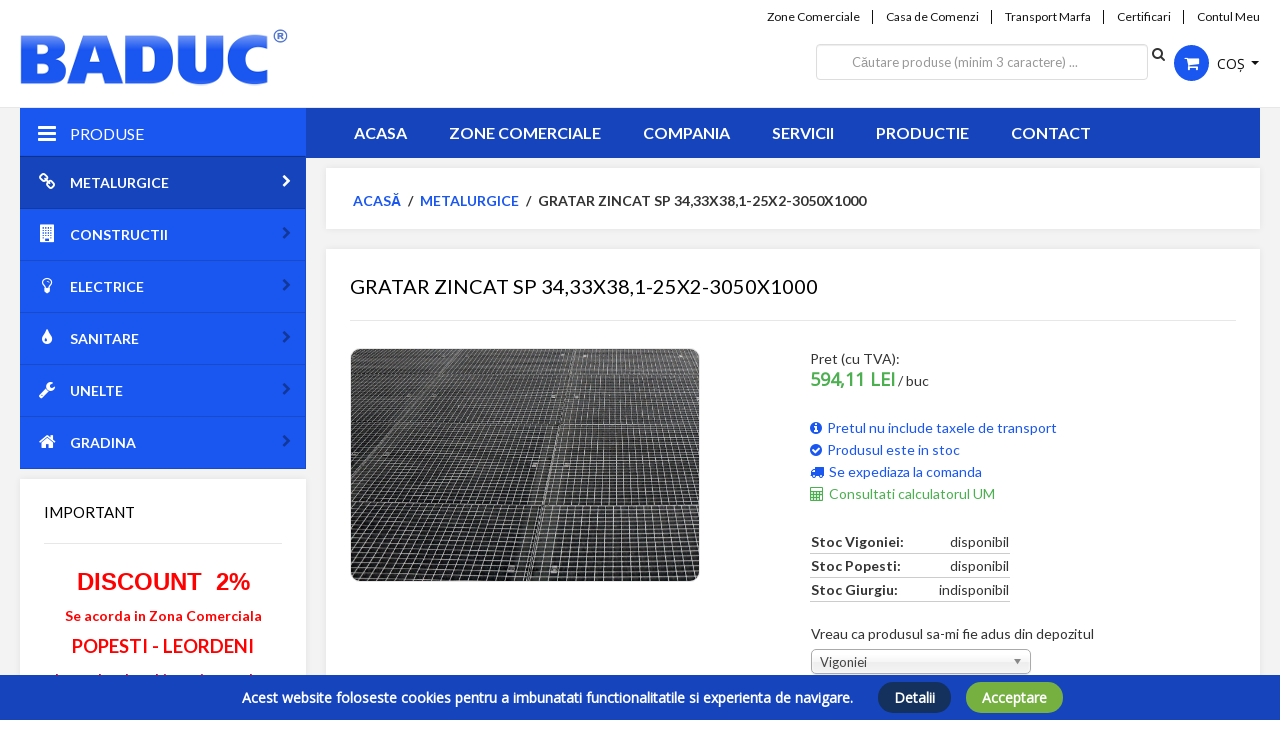

--- FILE ---
content_type: text/html; charset=utf-8
request_url: https://www.baduc.ro/metalurgice/1933-gratar-zincat-sp-34-33x38-1-25x2-3050x1000
body_size: 19566
content:

<!DOCTYPE html>

<html xmlns="http://www.w3.org/1999/xhtml" xml:lang="ro-ro" lang="ro-ro" dir="ltr" >

<head>

	<base href="https://www.baduc.ro/metalurgice/1933-gratar-zincat-sp-34-33x38-1-25x2-3050x1000" />
	<meta http-equiv="content-type" content="text/html; charset=utf-8" />
	<meta name="keywords" content="metalurgice, constructii, instalatii, electrice, sanitare, fasonare otel beton, debitare tabla, debitare placi fibrolemnoase" />
	<meta name="description" content="Gratarele metalice electroforjate de tip SP sunt compuse din elemente portante, elemente secundare si elemente de contur." />
	<meta name="generator" content="Joomla! - Open Source Content Management" />
	<title>GRATAR ZINCAT SP 34,33X38,1-25X2-3050X1000 - BADUC Magazin Online - furnizor general de materiale pentru constructii si instalatii</title>
	<link href="/templates/baduc/favicon.ico" rel="shortcut icon" type="image/vnd.microsoft.icon" />
	<link href="//fonts.googleapis.com/css?family=Open+Sans:400" rel="stylesheet" type="text/css" />
	<link href="/plugins/system/favgdpr/theme/css/favgdpr.css" rel="stylesheet" type="text/css" />
	<link href="/media/com_hikashop/css/hikashop.css?v=422" rel="stylesheet" type="text/css" />
	<link href="/media/com_hikashop/css/font-awesome.css?v=5.2.0" rel="stylesheet" type="text/css" />
	<link href="/media/system/css/modal.css?6afbe95acc59858d84c6002f6b9652af" rel="stylesheet" type="text/css" />
	<link href="/media/jui/css/chosen.css?6afbe95acc59858d84c6002f6b9652af" rel="stylesheet" type="text/css" />
	<link href="/media/com_hikashop/css/notify-metro.css?v=422" rel="stylesheet" type="text/css" />
	<link href="/modules/mod_calculator_um/theme/css/calculator_um.css" rel="stylesheet" type="text/css" />
	<link href="/media/jui/css/bootstrap.min.css" rel="stylesheet" type="text/css" />
	<link href="/media/jui/css/bootstrap-responsive.css" rel="stylesheet" type="text/css" />
	<link href="/modules/mod_baducfilter/theme/css/baducfilter.css" rel="stylesheet" type="text/css" />
	<link href="/modules/mod_baducsearch/theme/css/baducsearch.css" rel="stylesheet" type="text/css" />
	<style type="text/css">

#hikashop_category_information_module_449 div.hikashop_subcontainer,
#hikashop_category_information_module_449 .hikashop_rtop *,#hikashop_category_information_module_449 .hikashop_rbottom * { background:#ffffff; }
#hikashop_category_information_module_449 div.hikashop_subcontainer,
#hikashop_category_information_module_449 div.hikashop_subcontainer span,
#hikashop_category_information_module_449 div.hikashop_container { text-align:center; }
#hikashop_category_information_module_449 div.hikashop_container { margin:10px 10px; }
#hikashop_category_information_module_449 .hikashop_subcontainer { -moz-border-radius: 5px; -webkit-border-radius: 5px; -khtml-border-radius: 5px; border-radius: 5px; }
#hikashop_category_information_module_451 div.hikashop_subcontainer,
#hikashop_category_information_module_451 .hikashop_rtop *,#hikashop_category_information_module_451 .hikashop_rbottom * { background:#FFFFFF; }
#hikashop_category_information_module_451 div.hikashop_subcontainer,
#hikashop_category_information_module_451 div.hikashop_subcontainer span,
#hikashop_category_information_module_451 div.hikashop_container { text-align:center; }
#hikashop_category_information_module_451 div.hikashop_container { margin:10px 10px; }
#hikashop_category_information_module_451 .hikashop_subcontainer { -moz-border-radius: 5px; -webkit-border-radius: 5px; -khtml-border-radius: 5px; border-radius: 5px; }
	</style>
	<script type="application/json" class="joomla-script-options new">{"csrf.token":"de6f02290a0835eb363393fe7f37333d","system.paths":{"root":"","base":""}}</script>
	<script src="/media/jui/js/jquery.min.js?6afbe95acc59858d84c6002f6b9652af" type="text/javascript"></script>
	<script src="/media/jui/js/jquery-noconflict.js?6afbe95acc59858d84c6002f6b9652af" type="text/javascript"></script>
	<script src="/plugins/system/favgdpr/theme/js/favgdpr.js" type="text/javascript"></script>
	<script src="/media/com_hikashop/js/hikashop.js?v=422" type="text/javascript"></script>
	<script src="/media/system/js/mootools-core.js?6afbe95acc59858d84c6002f6b9652af" type="text/javascript"></script>
	<script src="/media/system/js/core.js?6afbe95acc59858d84c6002f6b9652af" type="text/javascript"></script>
	<script src="/media/system/js/mootools-more.js?6afbe95acc59858d84c6002f6b9652af" type="text/javascript"></script>
	<script src="/media/system/js/modal.js?6afbe95acc59858d84c6002f6b9652af" type="text/javascript"></script>
	<script src="/media/jui/js/jquery-migrate.min.js?6afbe95acc59858d84c6002f6b9652af" type="text/javascript"></script>
	<script src="/media/jui/js/chosen.jquery.min.js?6afbe95acc59858d84c6002f6b9652af" type="text/javascript"></script>
	<script src="/media/com_hikashop/js/notify.min.js?v=422" type="text/javascript"></script>
	<script src="/media/jui/js/bootstrap.min.js?6afbe95acc59858d84c6002f6b9652af" type="text/javascript"></script>
	<script src="/modules/mod_baducfilter/theme/js/baducfilter.js" type="text/javascript"></script>
	<script src="/modules/mod_baducsearch/theme/js/baducsearch.js" type="text/javascript"></script>
	<script src="/plugins/hikashop/cartnotify/media/notify.js" type="text/javascript"></script>
	<script type="text/javascript">

window.hikashopFieldsJs = {
	'reqFieldsComp': {},
	'validFieldsComp': {},
	'regexFieldsComp': {},
	'regexValueFieldsComp': {}
};
function hikashopToggleFields(new_value, namekey, field_type, id, prefix) {
	if(!window.hikashop) return false;
	return window.hikashop.toggleField(new_value, namekey, field_type, id, prefix);
}
		jQuery(function($) {
			SqueezeBox.initialize({});
			initSqueezeBox();
			$(document).on('subform-row-add', initSqueezeBox);

			function initSqueezeBox(event, container)
			{
				SqueezeBox.assign($(container || document).find('a.modal').get(), {
					parse: 'rel'
				});
			}
		});

		window.jModalClose = function () {
			SqueezeBox.close();
		};

		// Add extra modal close functionality for tinyMCE-based editors
		document.onreadystatechange = function () {
			if (document.readyState == 'interactive' && typeof tinyMCE != 'undefined' && tinyMCE)
			{
				if (typeof window.jModalClose_no_tinyMCE === 'undefined')
				{
					window.jModalClose_no_tinyMCE = typeof(jModalClose) == 'function'  ?  jModalClose  :  false;

					jModalClose = function () {
						if (window.jModalClose_no_tinyMCE) window.jModalClose_no_tinyMCE.apply(this, arguments);
						tinyMCE.activeEditor.windowManager.close();
					};
				}

				if (typeof window.SqueezeBoxClose_no_tinyMCE === 'undefined')
				{
					if (typeof(SqueezeBox) == 'undefined')  SqueezeBox = {};
					window.SqueezeBoxClose_no_tinyMCE = typeof(SqueezeBox.close) == 'function'  ?  SqueezeBox.close  :  false;

					SqueezeBox.close = function () {
						if (window.SqueezeBoxClose_no_tinyMCE)  window.SqueezeBoxClose_no_tinyMCE.apply(this, arguments);
						tinyMCE.activeEditor.windowManager.close();
					};
				}
			}
		};
		
<!--
function hikashopModifyQuantity(id,obj,add,form,type,moduleid){
	var d = document, cart_type="cart", addStr="", qty=1, e = null;
	if(type) cart_type = type;
	if(add) addStr = "&add=1";

	if(moduleid === undefined) moduleid = 0;

	if(obj){
		qty = parseInt(obj.value);
		if(isNaN(qty)){
			obj.value = qty = 1;
		}
	}else if(document.getElementById("hikashop_product_quantity_field_"+id) && document.getElementById("hikashop_product_quantity_field_"+id).value){
		qty = parseInt(document.getElementById("hikashop_product_quantity_field_"+id).value);
		if(isNaN(qty)){
			document.getElementById("hikashop_product_quantity_field_"+id).value = qty = 1;
		}
	}
	if(form && document[form]){
		var varform = document[form];
		e = d.getElementById("hikashop_cart_type_"+id+"_"+moduleid);

		if(!e)
			e = d.getElementById("hikashop_cart_type_"+id);
		if(cart_type == "wishlist"){
			if(e) e.value = "wishlist";
			if(varform.cid) varform.cid.value = id;
			f = d.getElementById("type");
			if(f) f.value = "wishlist";
		}else{
			if(e) e.value = "cart";
			if(varform.cid) varform.cid.value = id;
		}
		if(varform.task) {
			varform.task.value = "updatecart";
		}

		var input = document.createElement("input");
		input.type = "hidden";
		input.name = "from_form";
		input.value = "true";
		varform.appendChild(input);

		varform.submit();
	}else{
		if(qty){
			
		}
		var url = "/metalurgice/product/updatecart/tmpl-component?from=module&product_id="+id+"&cart_type="+cart_type+"&hikashop_ajax=1&quantity="+qty+addStr+"&Itemid=287&return_url=L21ldGFsdXJnaWNlL2NoZWNrb3V0";
		var completeFct = function(result) {
			var resp = Oby.evalJSON(result);
			var cart_id = (resp && (resp.ret || resp.ret === 0)) ? resp.ret : parseInt(result);
			if(isNaN(cart_id))
				return;
			var triggers = window.Oby.fireAjax(cart_type+'.updated', {id: cart_id, el: el, product_id: id, type: cart_type, resp: resp});
			if(triggers !== false && triggers.length > 0)
				return true;

			var hikaModule = false;
			var checkmodule = false;
			if(result == "notLogged"){ // if the customer is not logged and use add to wishlist, display a popup for the notice
				SqueezeBox.fromElement("hikashop_notice_wishlist_box_trigger_link",{parse: "rel"});
			}else if(result.indexOf("URL|") == 0){ // id the option is set to redirect, do the redirection
				result = result.replace("URL|","");
				window.location = result;
				return false;
			}else if(result != ""){ // if the result is not empty check for the module
				checkmodule = true;
			}
			if(checkmodule){
				if(cart_type != "wishlist") {
					hikaModule = window.document.getElementById("hikashop_cart_module");
				}else{
					hikaModule = window.document.getElementById("hikashop_wishlist_module");
				}
			}
			if(hikaModule) hikaModule.innerHTML = result;
			if(window.jQuery && typeof(jQuery.noConflict) == "function" && !window.hkjQuery) {
				window.hkjQuery = jQuery.noConflict();
			}
			if(window.hkjQuery && typeof(hkjQuery().chosen) == "function") {
				hkjQuery( ".tochosen:not(.chzn-done)" ).removeClass('chzn-done').removeClass('tochosen').chosen();
			}
		};
		window.Oby.xRequest(url, null, function(xhr){ completeFct(xhr.responseText); });
	}
	return false;
}
//-->

	jQuery(function ($) {
		initChosen();
		$("body").on("subform-row-add", initChosen);

		function initChosen(event, container)
		{
			container = container || document;
			$(container).find("select").chosen({"disable_search_threshold":10,"search_contains":true,"allow_single_deselect":true,"placeholder_text_multiple":"Type or select some options","placeholder_text_single":"Selecta\u021bi o op\u021biune","no_results_text":"Selecta\u021bi c\u00e2teva op\u021biuni"});
		}
	});
	
<!--
function hikashopQuantityChange(field, plus, max, min) {
	var d = document, fieldEl = d.getElementById(field);
	if(!fieldEl) return false;
	var current = parseInt(fieldEl.value);
	if(current === NaN) return false;
	if(plus) {
		if(max == 0 || current < max) {
			fieldEl.value = current + 1;
		} else if(max && current == max) {
			alert('Not enough stock');
		}
	} else if(current > 1 && current > min) {
		fieldEl.value = current - 1;
	}
	return false;
}
function hikashopCheckQuantityChange(field, max, min) {
	var d = document, fieldEl = d.getElementById(field);
	if(!fieldEl) return false;
	var current = parseInt(fieldEl.value);
	if(current === NaN) return false;
	if(max && max > 0 && current > max) {
		fieldEl.value = max;
		alert('Not enough stock');
	} else if(current < min) {
		fieldEl.value = min;
	}
	return false;
}
//-->
window.hikashop.translations_url = "/metalurgice/translations/load";jQuery(function($){ initTooltips(); $("body").on("subform-row-add", initTooltips); function initTooltips (event, container) { container = container || document;$(container).find(".hasTooltip").tooltip({"html": true,"container": "body"});} });
jQuery.notify.defaults({"arrowShow":false,"globalPosition":"top right","elementPosition":"top right","clickToHide":true,"autoHideDelay":5000,"autoHide":true});
window.cartNotifyParams = {"reference":"global","img_url":"\/media\/com_hikashop\/images\/icons\/icon-32-newproduct.png","redirect_url":"","redirect_delay":4000,"title":"Product added to the cart","text":"Produs ad\u0103ugat \u00een co\u0219ul de cump\u0103r\u0103turi.","wishlist_title":"Product added to the wishlist","wishlist_text":"Product successfully added to the wishlist","list_title":"Products added to the cart","list_text":"Products successfully added to the cart","list_wishlist_title":"Products added to the wishlist","list_wishlist_text":"Products successfully added to the wishlist","err_title":"Product not added to the cart","err_text":"Product not added to the cart","err_wishlist_title":"Product not added to the wishlist","err_wishlist_text":"Product not added to the wishlist"};

	</script>
	<link rel="canonical" href="https://www.baduc.ro/metalurgice/1933-gratar-zincat-sp-34-33x38-1-25x2-3050x1000" />


	<meta name="viewport" content="width=device-width, initial-scale=1, maximum-scale=1">

	<!-- STYLESHEETS -->
    <!-- icons -->
  	<link rel="stylesheet" href="//maxcdn.bootstrapcdn.com/font-awesome/4.7.0/css/font-awesome.min.css" type="text/css" />
    <!-- admin -->
    <link rel="stylesheet" href="/templates/baduc/admin/admin.css" type="text/css" />
    <!-- template -->
    <link rel="stylesheet" href="/templates/baduc/css/template.css" type="text/css" />
    <!-- style -->
    <link rel="stylesheet" href="/templates/baduc/css/style.css" type="text/css" />

  <!-- GOOGLE FONTS -->
  <link href="https://fonts.googleapis.com/css?family=Lato:400,700" rel="stylesheet">
  <link href="https://fonts.googleapis.com/css?family=Open+Sans" rel="stylesheet">

  <!-- PARAMETERS -->
  

<style type="text/css">

  @media (min-width: 1200px) {
    .row-fluid {
      max-width: 1424px;
    }
  }
  #fav-offlinewrap {
    background-repeat: no-repeat; background-attachment: fixed; -webkit-background-size: cover; -moz-background-size: cover; -o-background-size: cover; background-size: cover;;
  }
  .slogan {
    color: #111111;
  }
  .slogan {
    font-size: 14px;
  }

</style>
  <!-- GOOGLE ANALYTICS TRACKING CODE -->
  
  <!-- BACKTOP -->
	<script src="/templates/baduc/js/backtop/backtop.js"></script>

  <!-- HEADER -->
  <script src="/templates/baduc/js/header/favheader.js"></script>

  <!-- FAVMOBILE MENU -->
  <script src="/templates/baduc/js/favmobile-menu/favmobile-menu.js"></script>

  <!-- BADUC SCRIPTS -->
  <script src="/templates/baduc/js/baduc.js"></script>

</head>

<body>

  <div id="fav-containerwrap" class="clearfix">
    <div class="baduc-bg">

  	  <!-- NAVBAR -->
  	  <div id="fav-navbarwrap" class="container-fluid">
  			<div class="row-fluid">
  				<div id="fav-navbar" class="clearfix">
  					<div class="navbar">
  						<div class="navbar-inner">

                <div id="fav-logomobile" class="clearfix">
                                      <h1>
                      <a class="default-logo" href="/">
                        <img src="/templates/baduc/images/logo/logo-mobile.png" style="border:0;" alt="Baduc" />
                      </a>
                    </h1>
                                  </div>

                <div id="fav-navbar-btn" class="clearfix">
    							<a class="btn btn-navbar" data-toggle="collapse" data-target=".nav-collapse">

                    
                      <span id="fav-mobilemenutext">
                        Meniu                      </span>

                    
    								<span class="icon-bar"></span>
    								<span class="icon-bar"></span>
    								<span class="icon-bar"></span>
    							</a>
                </div>

  							<div class="nav-collapse collapse">
  								  									<div id="fav-navbar-collapse" class="span12">
  										<div class="moduletable" ><ul class="nav menu">
<li class="item-101 default"><a href="/" >Acasa</a></li><li class="item-111"><a href="/magazine" >Zone comerciale</a></li><li class="item-294"><a href="/compania" >Compania</a></li><li class="item-295"><a href="/servicii" >Servicii</a></li><li class="item-296"><a href="/productie" >Productie</a></li><li class="item-297"><a href="/contact" >Contact</a></li></ul>
</div>
  									</div>
  								  							</div>

  						</div>
  					</div>
  				</div>
  			</div>
  	  </div>

  		<div id="fav-container" class="">

  			<!-- NOTICE -->
  			
        <!-- TOPBAR -->
        
        
        <!-- HEADER -->
        <div class="container-fluid" id="fav-headerwrap">
          <div class="row-fluid">

              <div id="fav-header" class="span12 clearfix">

                <div id="fav-logo" class="span7">
                                      <h1>
                      <a class="default-logo" href="/">
                        <img class="baduc-logo" src="/templates/baduc/images/logo/logo.png" style="border:0;" alt="Baduc" />
                        <img class="baduc-logo-small" src="/templates/baduc/images/logo/logo-small.png" style="border:0;" alt="Baduc" />
                      </a>
                    </h1>
                                                        <div class="slogan">Furnizor general de materiale pentru constructii si instalatii - Fondat in 1970</div>
                                  </div>

                <div id="fav-topbarwrap" class="span5">
                  <div id="fav-topbar" class="clearfix">
                    <div class="moduletable" ><ul class="nav menuhorizontal pull-right">
<li class="item-282"><a href="/magazine" >Zone Comerciale</a></li><li class="item-283"><a href="/casa-de-comenzi" >Casa de Comenzi</a></li><li class="item-284"><a href="/transport" >Transport Marfa</a></li><li class="item-285"><a href="/certificari-baduc" >Certificari</a></li><li class="item-281"><a href="/contul-meu" >Contul Meu</a></li></ul>
</div>
                  </div>
                  <div id="fav-cart" class="clearfix">
                    <div class="moduletablefavstyle pull-right" >

  
  <div class="favcartfavstyle pull-right">

    
       <div class="hikashop_cart_module" id="hikashop_cart_module">

          <div class="btn-group">
            <a class="btn dropdown-toggle" data-toggle="dropdown" href="#">
              <i class="fa fa-shopping-cart"></i>

              Coș

              <span class="caret"></span>
            </a>
            <div class="dropdown-menu">
              <div id="hikashop_cart" class="hikashop_cart">Coșul este gol</div>
		<div class="clear_both"></div>            </div>
          </div>

      </div>

    
  </div>

</div><div class="moduletablefavstyle pull-right favsrch" >

<div class="searchfavstyle pull-right favsrch">

	<div class="fav-search">

		<ul class="nav navbar-nav navbar-right">
			<li>
				<form autocomplete="off" action="/metalurgice" method="post" class="baducsearch-form navbar-form navbar-left" role="search">
					<div class="form-group">

						
						<input name="searchword" id="mod-search-searchword" maxlength="200" class="inputbox search-query" type="search" size="10" placeholder="Căutare produse (minim 3 caractere) ..." value="">
						
						<span class="icon-search"></span>

						
					</div>
					
					<ul id="baducsearch-results"></ul>
				
				</form>
			</li>
		</ul>

		<div id="baducsearch-list"></div>

	</div>

</div>


<script>

window.displaytype = 1;

</script>

</div>
                  </div>
                </div>

              </div>

          </div>

        </div>

        <!-- HEADER -->
        <div class="container-fluid" id="fav-pagefoldwrap">
          <div class="row-fluid">

              <div id="fav-megamenuwrap" class="span3">

                <div id="fav-megamenu" class="clearfix">
                  <div class="moduletable" ><h3>Produse</h3><ul class="nav menu" id="hasmegamenu">
<li class="item-287 current active deeper parent"><a href="/metalurgice" class="fa-link ">METALURGICE</a><ul class="nav-child unstyled small"><li class="item-333"><a href="/metalurgice/oteluri-aliate" >OTELURI ALIATE</a><p><a href="/metalurgice/2938-bara-hexagonala-inox">BARA HEXAGONALA INOX</a></p><p><a href="/metalurgice/2939-bara-patrata-inox">BARA PATRATA INOX</a></p><p><a href="/metalurgice/2940-bara-rotunda-inox">BARA ROTUNDA INOX</a></p><p><a href="/metalurgice/2941-cornier-inox">CORNIER INOX</a></p><p><a href="/metalurgice/2942-platbanda-inox">PLATBANDA INOX</a></p><p><a href="/metalurgice/2943-tabla-inox">TABLA INOX</a></p><p><a href="/metalurgice/2944-teava-dreptunghiulara-inox">TEAVA DREPTUNGHIULARA INOX</a></p><p><a href="/metalurgice/2945-teava-patrata-inox">TEAVA PATRATA INOX</a></p><p><a href="/metalurgice/2946-teava-inox">TEAVA INOX</a></p></li><li class="item-335"><a href="/metalurgice/neferoase" >NEFEROASE</a><p><a href="/metalurgice/2498-plumb">PLUMB</a></p><p><a href="/metalurgice/catalog/279-aluminiu-si-aliaje-pe-baza-de-aluminiu">ALUMINIU SI ALIAJE PE BAZA DE ALUMINIU</a></p><p><a href="/metalurgice/catalog/280-cupru-si-aliaje-pe-baza-de-cupru">CUPRU SI ALIAJE PE BAZA DE CUPRU</a></p><p><a href="/metalurgice/catalog/398-lingouri-din-plumb">LINGOURI DIN PLUMB</a></p></li><li class="item-336"><a href="/metalurgice/otel-beton" >OTEL BETON</a><p><a href="/metalurgice/2487-b500c">B500C</a></p><p><a href="/metalurgice/2490-ob37">OB37</a></p><p><a href="/metalurgice/2494-pc52">PC52</a></p></li><li class="item-338"><a href="/metalurgice/profile-laminate-la-cald" >PROFILE LAMINATE LA CALD</a><p><a href="/metalurgice/2966-profil-hea">PROFIL HEA</a></p><p><a href="/metalurgice/2967-profil-inp">PROFIL INP</a></p><p><a href="/metalurgice/2964-cornier">CORNIER</a></p><p><a href="/metalurgice/2965-platbanda">PLATBANDA</a></p><p><a href="/metalurgice/2969-otel-patrat">OTEL PATRAT</a></p><p><a href="/metalurgice/2970-otel-rotund">OTEL ROTUND</a></p><p><a href="/metalurgice/2971-profil-t">PROFIL T</a></p><p><a href="/metalurgice/2972-profil-unp">PROFIL UNP</a></p><p><a href="/metalurgice/2968-profil-ipe">PROFIL IPE</a></p></li><li class="item-339"><a href="/metalurgice/sarma-si-produse-din-sarma" >SARMA SI PRODUSE DIN SARMA</a><p><a href="/metalurgice/2488-cuie">CUIE</a></p><p><a href="/metalurgice/2489-impletituri,-tesaturi-din-sarma">IMPLETITURI, TESATURI DIN SARMA</a></p><p><a href="/metalurgice/2495-sarme-din-otel">SARME DIN OTEL</a></p><p><a href="/metalurgice/2491-panouri-bordurate-si-stalpi-de-gard">PANOURI BORDURATE SI STALPI DE GARD</a></p><p><a href="/metalurgice/catalog/399-elemente-de-fixare-si-protectie">ELEMENTE DE FIXARE SI PROTECTIE</a></p></li><li class="item-340"><a href="/metalurgice/tabla-pentru-constructii" >TABLA PENTRU CONSTRUCTII</a><p><a href="/metalurgice/2496-tabla-cutata">TABLA CUTATA</a></p><p><a href="/metalurgice/2497-tabla-decapata-lbr">TABLA DECAPATA LBR</a></p><p><a href="/metalurgice/2499-tabla-expandata">TABLA EXPANDATA</a></p><p><a href="/metalurgice/2500-tabla-groasa-ltg">TABLA GROASA LTG</a></p><p><a href="/metalurgice/2501-tabla-neagra-lbc">TABLA NEAGRA LBC</a></p><p><a href="/metalurgice/2502-tabla-striata-lbc">TABLA STRIATA LBC</a></p><p><a href="/metalurgice/2503-tabla-zincata-lbz">TABLA ZINCATA LBZ</a></p><p><a href="/metalurgice/6462-sipca-metalica-pentru-gard">SIPCA METALICA PENTRU GARD</a></p></li><li class="item-341"><a href="/metalurgice/tevi-din-otel-cu-sudura" >TEVI DIN OTEL CU SUDURA</a><p><a href="/metalurgice/2504-teava-dreptunghiulara">TEAVA DREPTUNGHIULARA</a></p><p><a href="/metalurgice/2505-teava-neagra-sudata-pt-instalatii">TEAVA NEAGRA SUDATA PT INSTALATII</a></p><p><a href="/metalurgice/2506-teava-patrata">TEAVA PATRATA</a></p><p><a href="/metalurgice/2507-teava-sudata-pentru-constructii">TEAVA SUDATA PENTRU CONSTRUCTII</a></p><p><a href="/metalurgice/2509-teava-zincata-sudata-pt-instalatii">TEAVA ZINCATA SUDATA PT INSTALATII</a></p><p><a href="/metalurgice/4295-teava-profilata">TEAVA PROFILATA</a></p><p><a href="/metalurgice/5483-teava-rectangulara-zincata">TEAVA RECTANGULARA ZINCATA</a></p><p><a href="/metalurgice/5554-teava-pentru-constructii-zincata">TEAVA PENTRU CONSTRUCTII ZINCATA</a></p></li><li class="item-342"><a href="/metalurgice/tevi-din-otel-fara-sudura" >TEVI DIN OTEL FARA SUDURA</a><p><a href="/metalurgice/2508-teava-trasa-pentru-gaz---galbena">TEAVA TRASA PENTRU GAZ - GALBENA</a></p></li><li class="item-447"><a href="/metalurgice/plase-sudate" >PLASE SUDATE</a></li><li class="item-397"><a href="/metalurgice/gratare-zincate-electroforjate" >GRATARE ZINCATE ELECTROFORJATE</a></li><li class="item-486"><a href="/metalurgice/gratare-zincate-presate" >GRATARE ZINCATE PRESATE</a></li></ul></li><li class="item-288 deeper parent"><a href="/constructii" class="fa-building">CONSTRUCTII</a><ul class="nav-child unstyled small"><li class="item-380"><a href="/constructii/zidarie" >ZIDARIE</a><p><a href="/constructii/catalog/264-bca">B.C.A.</a></p><p><a href="/constructii/catalog/265-caramizi-si-blocuri-ceramice">CARAMIZI SI BLOCURI CERAMICE</a></p><p><a href="/constructii/catalog/267-caramizi-speciale">CARAMIZI SPECIALE</a></p><p><a href="/constructii/catalog/268-grinzi-si-buiandrugi">GRINZI SI BUIANDRUGI</a></p></li><li class="item-374"><a href="/constructii/materiale-prafoase" >MATERIALE PRAFOASE</a><p><a href="/constructii/catalog/246-adezivi">ADEZIVI</a></p><p><a href="/constructii/catalog/247-ciment">CIMENT</a></p><p><a href="/constructii/catalog/248-glet">GLET</a></p><p><a href="/constructii/catalog/249-lianti-pentru-tencuiala-si-zidarie">LIANTI PENTRU TENCUIALA SI ZIDARIE</a></p><p><a href="/constructii/catalog/250-tinci">TINCI</a></p><p><a href="/constructii/catalog/251-var,-ipsos">VAR, IPSOS</a></p><p><a href="/constructii/catalog/401-produse-chimice">PRODUSE CHIMICE</a></p></li><li class="item-373"><a href="/constructii/material-lemnos-pentru-constructii" >MATERIAL LEMNOS PENTRU CONSTRUCTII</a></li><li class="item-376"><a href="/constructii/placi-si-placaje-din-material-lemnos" >PLACI SI PLACAJE DIN MATERIAL LEMNOS</a><p><a href="/constructii/catalog/253-osb">OSB</a></p><p><a href="/constructii/catalog/254-pfl">PFL</a></p><p><a href="/constructii/catalog/255-tego">TEGO</a></p><p><a href="/constructii/catalog/256-placaj">PLACAJ</a></p><p><a href="/constructii/catalog/257-alte-produse-din-lemn">ALTE PRODUSE DIN LEMN</a></p></li><li class="item-371"><a href="/constructii/hidro-fono-termoizolante" >HIDRO-FONO-TERMOIZOLANTE</a><p><a href="/constructii/catalog/391-polistiren-expandat">POLISTIREN EXPANDAT</a></p><p><a href="/constructii/catalog/235-fonoizolante">FONOIZOLANTE</a></p><p><a href="/constructii/catalog/236-hidroizolante">HIDROIZOLANTE</a></p><p><a href="/constructii/catalog/237-produse-conexe">PRODUSE CONEXE</a></p><p><a href="/constructii/catalog/392-polistiren-extrudat">POLISTIREN EXTRUDAT</a></p></li><li class="item-366"><a href="/constructii/produse-calcaroase-si-de-masa" >PRODUSE CALCAROASE SI DE MASA</a><p><a href="/constructii/catalog/221-mozaic">MOZAIC</a></p><p><a href="/constructii/catalog/222-nisip">NISIP</a></p><p><a href="/constructii/catalog/223-praf-marmura">PRAF MARMURA</a></p><p><a href="/constructii/catalog/224-sapa">SAPA</a></p></li><li class="item-369"><a href="/constructii/gips-carton" >GIPS CARTON</a><p><a href="/constructii/catalog/230-accesorii-gips-carton-si-tavan-casetat">ACCESORII GIPS CARTON SI TAVAN CASETAT</a></p><p><a href="/constructii/catalog/231-placi-gips-carton">PLACI GIPS CARTON</a></p><p><a href="/constructii/catalog/232-tavan-casetat">TAVAN CASETAT</a></p></li><li class="item-381"><a href="/constructii/polietilena-si-pvc" >POLIETILENA SI PVC</a><p><a href="/constructii/catalog/371-folii-material-plastic">FOLII MATERIAL PLASTIC</a></p></li><li class="item-379"><a href="/constructii/vopsele" >VOPSELE</a><p><a href="/constructii/catalog/260-vopsele-acrilice">VOPSELE ACRILICE</a></p><p><a href="/constructii/catalog/261-vopsele-alchidice">VOPSELE ALCHIDICE</a></p><p><a href="/constructii/catalog/262-vopsele-speciale">VOPSELE SPECIALE</a></p><p><a href="/constructii/catalog/263-amorse">AMORSE</a></p></li><li class="item-377"><a href="/constructii/policarbonat-poliester-armat" >POLICARBONAT, POLIESTER ARMAT</a><p><a href="/constructii/catalog/258-placi-policarbonat">PLACI POLICARBONAT</a></p></li><li class="item-370"><a href="/constructii/grunduri-si-uleiuri" >GRUNDURI SI ULEIURI</a><p><a href="/constructii/catalog/233-grunduri">GRUNDURI</a></p><p><a href="/constructii/catalog/234-uleiuri,-firnisuri-si-sicative">ULEIURI, FIRNISURI SI SICATIVE</a></p></li><li class="item-367"><a href="/constructii/chituire-etansare-lipire" >CHITUIRE, ETANSARE, LIPIRE</a><p><a href="/constructii/catalog/225-benzi-si-alte-prod-adezive">BENZI SI ALTE PROD ADEZIVE</a></p><p><a href="/constructii/catalog/226-chituri">CHITURI</a></p><p><a href="/constructii/catalog/227-silicon">SILICON</a></p><p><a href="/constructii/catalog/228-spuma-poliuretanica">SPUMA POLIURETANICA</a></p></li><li class="item-368"><a href="/constructii/diluanti-decapanti" >DILUANTI, DECAPANTI</a><p><a href="/constructii/catalog/229-diluanti">DILUANTI</a></p><p><a href="/constructii/catalog/402-decofrol">DECOFROL</a></p></li><li class="item-378"><a href="/constructii/tamplarie" >TAMPLARIE</a><p><a href="/constructii/catalog/259-ferestre-mansarda-si-accesorii">FERESTRE MANSARDA SI ACCESORII</a></p></li><li class="item-365"><a href="/constructii/invelitori-pentru-acoperisuri" >INVELITORI PENTRU ACOPERISURI </a><p><a href="/constructii/catalog/216-sindrila-bituminoasa">SINDRILA BITUMINOASA</a></p><p><a href="/constructii/catalog/217-tigla-metalica-si-accesorii">TIGLA METALICA SI ACCESORII</a></p><p><a href="/constructii/catalog/218-tigla-ceramica-si-accesorii">TIGLA CERAMICA SI ACCESORII</a></p><p><a href="/constructii/catalog/219-tigla-beton-si-accesorii">TIGLA BETON SI ACCESORII</a></p><p><a href="/constructii/catalog/272-panouri-termoizolante">PANOURI TERMOIZOLANTE</a></p></li><li class="item-372"><a href="/constructii/lacuri" >LACURI</a><p><a href="/constructii/catalog/239-lacuri-alchidice">LACURI ALCHIDICE</a></p></li><li class="item-375"><a href="/constructii/pardoseli-calde" >PARDOSELI CALDE</a><p><a href="/constructii/catalog/252-parchet-laminat">PARCHET LAMINAT</a></p></li></ul></li><li class="item-289 deeper parent"><a href="/electrice" class="fa-lightbulb-o">ELECTRICE</a><ul class="nav-child unstyled small"><li class="item-382"><a href="/electrice/aparataj-electric-industrial" >APARATAJ ELECTRIC INDUSTRIAL</a><p><a href="/electrice/catalog/101-contactoare-si-demaroare">CONTACTOARE SI DEMAROARE</a></p><p><a href="/electrice/catalog/102-prize-si-fise-industriale">PRIZE SI FISE INDUSTRIALE</a></p><p><a href="/electrice/catalog/379-intrerupatoare-tip-usol-si-heblu">INTRERUPATOARE TIP USOL SI HEBLU</a></p><p><a href="/electrice/catalog/380-comutatoare-cu-came">COMUTATOARE CU CAME</a></p></li><li class="item-393"><a href="/electrice/surse-de-lumina" >SURSE DE LUMINA</a><p><a href="/electrice/catalog/130-becuri-cu-led">BECURI CU LED</a></p><p><a href="/electrice/catalog/154-lampi-fluorescente">LAMPI FLUORESCENTE</a></p><p><a href="/electrice/catalog/155-lampi-halogenuri-metalice">LAMPI HALOGENURI METALICE</a></p></li><li class="item-391"><a href="/electrice/protectie-si-distributie-energie-electrica" >PROTECTIE SI DISTRIBUTIE ENERGIE ELECTRICA</a><p><a href="/electrice/catalog/108-stabilizatoare-tensiune-si-ups">STABILIZATOARE TENSIUNE SI UPS</a></p><p><a href="/electrice/catalog/147-dulapuri-electrice">DULAPURI ELECTRICE</a></p><p><a href="/electrice/catalog/148-intrerupatoare-automate">INTRERUPATOARE AUTOMATE</a></p><p><a href="/electrice/catalog/149-tablouri-electrice-echipate">TABLOURI ELECTRICE ECHIPATE</a></p><p><a href="/electrice/catalog/385-accesorii-si-echipamente-pentru-tablouri-electrice">ACCESORII SI ECHIPAMENTE PENTRU TABLOURI ELECTRICE</a></p><p><a href="/electrice/catalog/386-blocuri-de-masura-si-protectie">BLOCURI DE MASURA SI PROTECTIE</a></p></li><li class="item-390"><a href="/electrice/produse-pentru-trasee-electrice" >PRODUSE PENTRU TRASEE ELECTRICE</a><p><a href="/electrice/catalog/141-canal-si-plinta-pvc">CANAL SI PLINTA PVC</a></p><p><a href="/electrice/catalog/142-jgheaburi-metalice">JGHEABURI METALICE</a></p><p><a href="/electrice/catalog/143-tub-flexibil-metalic">TUB FLEXIBIL METALIC</a></p><p><a href="/electrice/catalog/144-tub-flexibil-pvc">TUB FLEXIBIL PVC</a></p><p><a href="/electrice/catalog/145-tub-rigid-pvc">TUB RIGID PVC</a></p></li><li class="item-389"><a href="/electrice/impamantare-si-protectie-la-traznet" >IMPAMANTARE SI PROTECTIE LA TRASNET</a><p><a href="/electrice/catalog/137-accesorii-impamantare-si-protectie">ACCESORII IMPAMANTARE SI PROTECTIE</a></p><p><a href="/electrice/catalog/138-banda-zincata">BANDA ZINCATA</a></p><p><a href="/electrice/catalog/139-conductori-pentru-impamantare">CONDUCTORI PENTRU IMPAMANTARE</a></p><p><a href="/electrice/catalog/140-electrozi-de-impamantare">ELECTROZI DE IMPAMANTARE</a></p></li><li class="item-388"><a href="/electrice/electroizolare-avertizare" >ELECTROIZOLARE, AVERTIZARE</a><p><a href="/electrice/catalog/132-banda-izolatoare">BANDA IZOLATOARE</a></p><p><a href="/electrice/catalog/133-tuburi-termocontractabile">TUBURI TERMOCONTRACTABILE</a></p><p><a href="/electrice/catalog/134-mansoane">MANSOANE</a></p><p><a href="/electrice/catalog/135-benzi-si-placi-avertizare">BENZI SI PLACI AVERTIZARE</a></p><p><a href="/electrice/catalog/136-textolit">TEXTOLIT</a></p></li><li class="item-387"><a href="/electrice/corpuri-de-iluminat" >CORPURI DE ILUMINAT</a><p><a href="/electrice/catalog/118-corpuri-de-iluminat-aparente">CORPURI DE ILUMINAT APARENTE</a></p><p><a href="/electrice/catalog/119-corpuri-de-iluminat-incastrate">CORPURI DE ILUMINAT INCASTRATE</a></p><p><a href="/electrice/catalog/121-proiectoare">PROIECTOARE</a></p><p><a href="/electrice/catalog/122-protejate-la-praf-si-umezeala">PROTEJATE LA PRAF SI UMEZEALA</a></p><p><a href="/electrice/catalog/124-corpuri-de-iluminat-speciale">CORPURI DE ILUMINAT SPECIALE</a></p><p><a href="/electrice/catalog/125-iluminat-stradal-si-pietonal">ILUMINAT STRADAL SI PIETONAL</a></p><p><a href="/electrice/catalog/127-accesorii">ACCESORII</a></p><p><a href="/electrice/catalog/129-iluminat-de-siguranta">ILUMINAT DE SIGURANTA</a></p><p><a href="/electrice/catalog/403-corpuri-de-iluminat-solare">CORPURI DE ILUMINAT SOLARE</a></p></li><li class="item-385"><a href="/electrice/cabluri-conductori-electrici" >CABLURI, CONDUCTORI ELECTRICI</a><p><a href="/electrice/catalog/110-cabluri-coaxiale">CABLURI COAXIALE</a></p><p><a href="/electrice/catalog/111-cabluri-de-energie">CABLURI DE ENERGIE</a></p><p><a href="/electrice/catalog/112-cabluri-de-semnalizare-si-control">CABLURI DE SEMNALIZARE SI CONTROL</a></p><p><a href="/electrice/catalog/113-cabluri-flexibile">CABLURI FLEXIBILE</a></p><p><a href="/electrice/catalog/114-cabluri-pentru-bransamente-si-retele-aeriene">CABLURI PENTRU BRANSAMENTE SI RETELE AERIENE</a></p><p><a href="/electrice/catalog/115-conductoare-izolate-pentru-instalatii-electrice">CONDUCTOARE IZOLATE PENTRU INSTALATII ELECTRICE</a></p></li><li class="item-384"><a href="/electrice/cabluri-telecom-si-transmisie-date" >CABLURI TELECOM SI TRANSMISIE DATE</a><p><a href="/electrice/catalog/109-cabluri-transmisii-date">CABLURI TRANSMISII DATE</a></p></li><li class="item-383"><a href="/electrice/aparataj-joasa-tensiune" >APARATAJ JOASA TENSIUNE</a><p><a href="/electrice/catalog/103-accesorii-aparataj-modular">ACCESORII APARATAJ MODULAR</a></p><p><a href="/electrice/catalog/105-doze-si-cutii-de-conexiune">DOZE SI CUTII DE CONEXIUNE</a></p><p><a href="/electrice/catalog/106-intrerupatoare,-comutatoare-si-variatoare">INTRERUPATOARE, COMUTATOARE SI VARIATOARE</a></p><p><a href="/electrice/catalog/107-prize,-prelungitoare-si-fise">PRIZE, PRELUNGITOARE SI FISE</a></p></li><li class="item-462"><a href="/electrice/panouri-fotovoltaice" >PANOURI FOTOVOLTAICE</a></li><li class="item-386"><a href="/electrice/elemente-de-conectare-si-fixare-pentru-instalatii-electrice" >ELEMENTE DE CONECTARE SI FIXARE PENTRU INSTALATII ELECTRICE</a><p><a href="/electrice/catalog/394-banda-de-montaj">BANDA DE MONTAJ</a></p><p><a href="/electrice/catalog/395-cleme-si-conectori-mufe-si-papuci-din-aluminiu-si-cupru">CLEME SI CONECTORI MUFE SI PAPUCI DIN ALUMINIU SI CUPRU</a></p><p><a href="/electrice/catalog/396-coliere-din-plastic">COLIERE DIN PLASTIC</a></p></li></ul></li><li class="item-290 deeper parent"><a href="/sanitare" class="fa-tint">SANITARE</a><ul class="nav-child unstyled small"><li class="item-394"><a href="/sanitare/baterii-sanitare-si-accesorii" >BATERII SANITARE SI ACCESORII</a><p><a href="/sanitare/catalog/168-racorduri-flexibile-pentru-apa-si-gaz">RACORDURI FLEXIBILE PENTRU APA SI GAZ</a></p><p><a href="/sanitare/catalog/169-baterii-sanitare">BATERII SANITARE</a></p><p><a href="/sanitare/catalog/170-filtre">FILTRE</a></p><p><a href="/sanitare/catalog/173-ventile--sc">VENTILE  SC</a></p></li><li class="item-395"><a href="/sanitare/corpuri-de-incalzire" >CORPURI DE INCALZIRE</a><p><a href="/sanitare/catalog/177-radiatoare,-convectori">RADIATOARE, CONVECTORI</a></p></li><li class="item-396"><a href="/sanitare/etansare-izolare-pentru-instalatii-sanitare" >ETANSARE-IZOLARE PENTRU INSTALATII SANITARE</a><p><a href="/sanitare/catalog/178-materiale-din-elastomeri">MATERIALE DIN ELASTOMERI</a></p></li><li class="item-398"><a href="/sanitare/obiecte-sanitare-rezervoare-wc" >OBIECTE SANITARE, REZERVOARE WC</a><p><a href="/sanitare/catalog/174-rezervoare-wc">REZERVOARE WC</a></p><p><a href="/sanitare/catalog/175-accesorii-obiecte-sanitare">ACCESORII OBIECTE SANITARE</a></p><p><a href="/sanitare/catalog/400-obiecte-sanitare-portelan">OBIECTE SANITARE PORTELAN</a></p></li><li class="item-399"><a href="/sanitare/produse-pt-retele-de-canalizare" >PRODUSE PENTRU RETELE DE CANALIZARE</a><p><a href="/sanitare/catalog/181-rame-si-capace-fonta">RAME SI CAPACE FONTA</a></p><p><a href="/sanitare/catalog/182-rame-si-capace-material-compozit">RAME SI CAPACE MATERIAL COMPOZIT</a></p><p><a href="/sanitare/catalog/376-rigole-si-sifoane-scurgere">RIGOLE SI SIFOANE SCURGERE</a></p><p><a href="/sanitare/catalog/397-camine-canal-si-pluviale">CAMINE CANAL SI PLUVIALE</a></p></li><li class="item-400"><a href="/sanitare/robineti" >ROBINETI</a><p><a href="/sanitare/catalog/183-robineti-cu-flansa-fonta">ROBINETI CU FLANSA FONTA</a></p><p><a href="/sanitare/catalog/184-robineti-cu-sfera-si-filet">ROBINETI CU SFERA SI FILET</a></p><p><a href="/sanitare/catalog/185-robineti-cu-sfera-si-flansa">ROBINETI CU SFERA SI FLANSA</a></p><p><a href="/sanitare/catalog/186-robineti-diversi">ROBINETI DIVERSI</a></p></li><li class="item-401"><a href="/sanitare/tevi-si-fitinguri-pentru-instalatii" >TEVI SI FITINGURI PENTRU INSTALATII</a><p><a href="/sanitare/catalog/188-fitinguri-din-alama">FITINGURI DIN ALAMA</a></p><p><a href="/sanitare/catalog/189-fitinguri-din-fonta-maleabila-neagra-si-zincata">FITINGURI DIN FONTA MALEABILA NEAGRA SI ZINCATA</a></p><p><a href="/sanitare/catalog/190-fitinguri-otel">FITINGURI OTEL</a></p><p><a href="/sanitare/catalog/191-tevi-si-fitinguri-pehd">TEVI SI FITINGURI PEHD</a></p><p><a href="/sanitare/catalog/192-tevi-si-fitinguri-din-cupru">TEVI SI FITINGURI DIN CUPRU</a></p><p><a href="/sanitare/catalog/194-tevi-si-fitinguri-pp">TEVI SI FITINGURI PP</a></p><p><a href="/sanitare/catalog/195-tevi-si-fitinguri-pp-r">TEVI SI FITINGURI PP-R</a></p><p><a href="/sanitare/catalog/196-tevi-si-fitinguri-pvc">TEVI SI FITINGURI PVC</a></p><p><a href="/sanitare/catalog/404-supape-de-sens-si-de-siguranta">SUPAPE DE SENS SI DE SIGURANTA</a></p></li><li class="item-402"><a href="/sanitare/ventilatie-si-dezumidificare" >VENTILATIE SI DEZUMIDIFICARE</a><p><a href="/sanitare/catalog/393-dezumidificatoare">DEZUMIDIFICATOARE</a></p><p><a href="/sanitare/catalog/197-usi-vizitare,-rame-pentru-aerisire-si-accesorii-ventilatie">USI VIZITARE, RAME PENTRU AERISIRE SI ACCESORII VENTILATIE</a></p><p><a href="/sanitare/catalog/198-ventilatoare">VENTILATOARE</a></p></li><li class="item-479"><a href="/sanitare/sisteme-de-filtrare-si-tratare-a-apei" >SISTEME DE FILTRARE SI TRATARE A APEI</a></li><li class="item-484"><a href="/sanitare/separatoare-hidrocarburi-si-grasimi" >SEPARATOARE HIDROCARBURI SI GRASIMI</a></li><li class="item-480"><a href="/sanitare/echipamente-pentru-instalatii-sanitare" >ECHIPAMENTE PENTRU INSTALATII SANITARE</a></li></ul></li><li class="item-291 deeper parent"><a href="/unelte" class="fa-wrench">UNELTE</a><ul class="nav-child unstyled small"><li class="item-415"><a href="/unelte/materiale-echipamente-si-accesorii-sudura" >MATERIALE, ECHIPAMENTE SI ACCESORII SUDURA</a><p><a href="/unelte/catalog/341-materiale-pentru-sudura-si-lipire">MATERIALE PENTRU SUDURA SI LIPIRE</a></p><p><a href="/unelte/catalog/342-accesorii-pentru-sudura-si-lipire">ACCESORII PENTRU SUDURA SI LIPIRE</a></p></li><li class="item-416"><a href="/unelte/organe-de-asamblare" >ORGANE DE ASAMBLARE</a><p><a href="/unelte/catalog/343-conexpanduri">CONEXPANDURI</a></p><p><a href="/unelte/catalog/344-dibluri-si-h-surub">DIBLURI SI H-SURUB</a></p><p><a href="/unelte/catalog/345-nituri-si-popnituri">NITURI SI POPNITURI</a></p><p><a href="/unelte/catalog/346-piulite">PIULITE</a></p><p><a href="/unelte/catalog/347-saibe">SAIBE</a></p><p><a href="/unelte/catalog/348-suruburi">SURUBURI</a></p></li><li class="item-417"><a href="/unelte/produse-uz-gospodaresc-si-textile" >PRODUSE UZ GOSPODARESC SI TEXTILE</a><p><a href="/unelte/catalog/352-produse-uz-gospodaresc">PRODUSE UZ GOSPODARESC</a></p></li><li class="item-418"><a href="/unelte/ridicare-si-fixare" >RIDICARE SI FIXARE</a><p><a href="/unelte/catalog/353-cabluri-de-tractiune,-accesorii">CABLURI DE TRACTIUNE, ACCESORII</a></p><p><a href="/unelte/catalog/354-chingi-de-ancorare">CHINGI DE ANCORARE</a></p><p><a href="/unelte/catalog/355-lanturi">LANTURI</a></p><p><a href="/unelte/catalog/356-palane-si-electropalane">PALANE SI ELECTROPALANE</a></p><p><a href="/unelte/catalog/357-scripeti,-trolii,-tirfoare">SCRIPETI, TROLII, TIRFOARE</a></p></li><li class="item-419"><a href="/unelte/scule-aschietoare" >SCULE ASCHIETOARE</a><p><a href="/unelte/catalog/359-alezoare">ALEZOARE</a></p><p><a href="/unelte/catalog/360-burghie">BURGHIE</a></p><p><a href="/unelte/catalog/361-filiere">FILIERE</a></p><p><a href="/unelte/catalog/362-freze">FREZE</a></p></li><li class="item-420"><a href="/unelte/scule-si-unelte" >SCULE SI UNELTE</a><p><a href="/unelte/catalog/365-scule">SCULE </a></p><p><a href="/unelte/catalog/366-unelte">UNELTE </a></p></li><li class="item-421"><a href="/unelte/unelte-actionate-electric-si-pneumatic" >UNELTE ACTIONATE ELECTRIC SI PNEUMATIC</a><p><a href="/unelte/catalog/367-scule-actionate-electric-si-accesorii">SCULE ACTIONATE ELECTRIC SI ACCESORII</a></p><p><a href="/unelte/catalog/368-scule-actionate-pneumatic-si-accesorii">SCULE ACTIONATE PNEUMATIC SI ACCESORII</a></p></li><li class="item-422"><a href="/unelte/utilaje-pentru-constructii" >UTILAJE PENTRU CONSTRUCTII</a><p><a href="/unelte/catalog/369-betoniere">BETONIERE</a></p><p><a href="/unelte/catalog/370-roabe">ROABE</a></p></li><li class="item-406"><a href="/unelte/aparate-masura-si-control" >APARATE MASURA SI CONTROL</a><p><a href="/unelte/catalog/325-echipamente-masura-marimi-corpuri-geometrice">ECHIPAMENTE MASURA MARIMI CORPURI GEOMETRICE</a></p><p><a href="/unelte/catalog/326-echipamente-masura-marimi-electrice">ECHIPAMENTE MASURA MARIMI ELECTRICE</a></p></li><li class="item-409"><a href="/unelte/cauciuc" >CAUCIUC</a><p><a href="/unelte/catalog/327-placi-uzura">PLACI UZURA</a></p></li><li class="item-410"><a href="/unelte/debitat-si-polizat" >DEBITAT SI POLIZAT</a><p><a href="/unelte/catalog/329-abrazive-pe-suport">ABRAZIVE PE SUPORT</a></p><p><a href="/unelte/catalog/330-discuri-pentru-debitat-si-polizat">DISCURI PENTRU DEBITAT SI POLIZAT</a></p><p><a href="/unelte/catalog/331-diverse-abrazive">DIVERSE ABRAZIVE</a></p></li><li class="item-412"><a href="/unelte/echipamente-protectie" >ECHIPAMENTE PROTECTIE</a><p><a href="/unelte/catalog/333-diverse">DIVERSE</a></p><p><a href="/unelte/catalog/334-incaltaminte">INCALTAMINTE</a></p><p><a href="/unelte/catalog/335-imbracaminte">IMBRACAMINTE</a></p><p><a href="/unelte/catalog/382-manusi">MANUSI</a></p></li><li class="item-413"><a href="/unelte/echipamente-si-instalatii-psi" >ECHIPAMENTE SI INSTALATII PSI</a></li><li class="item-414"><a href="/unelte/feronerie" >FERONERIE</a><p><a href="/unelte/catalog/338-balamale">BALAMALE</a></p><p><a href="/unelte/catalog/339-broaste-usi,-ferestre-si-accesorii">BROASTE USI, FERESTRE SI ACCESORII</a></p><p><a href="/unelte/catalog/340-lacate,-zavoare">LACATE, ZAVOARE</a></p></li><li class="item-485"><a href="/unelte/scari-din-aluminiu" >SCARI DIN ALUMINIU</a></li></ul></li><li class="item-292 deeper parent"><a href="/gradina" class="fa-home">GRADINA</a><ul class="nav-child unstyled small"><li class="item-472"><a href="/gradina/hidrofoare-si-accesorii" >HIDROFOARE SI ACCESORII</a></li><li class="item-473"><a href="/gradina/pompe" >POMPE</a></li><li class="item-474"><a href="/gradina/irigare-prin-picurare" >IRIGARE PRIN PICURARE</a></li><li class="item-475"><a href="/gradina/furtunuri-si-accesorii" >FURTUNURI SI ACCESORII</a></li><li class="item-476"><a href="/gradina/pulverizatoare" >PULVERIZATOARE</a></li><li class="item-477"><a href="/gradina/folie" >FOLIE</a></li><li class="item-481"><a href="/gradina/manometre" >MANOMETRE</a></li><li class="item-482"><a href="/gradina/sisteme-pentru-irigatii" >SISTEME PENTRU IRIGATII</a></li></ul></li></ul>
</div>
                </div>

                <!-- pentru pagina de produse sau prima pagina -->

                
                    								<div id="fav-sidebar1" class="clearfix">
  										<div class="moduletable important-fp" ><h3>Important</h3>

<div class="custom important-fp"  >
	<div style="text-align: center;">
<p style="text-align: center;"><span style="color: #0000ff; font-size: 18pt; font-family: verdana, geneva, sans-serif;"><strong><span style="color: #ff0000;">DISCOUNT  2%</span></strong></span></p>
<p style="text-align: center;"><span style="color: #ff0000;"><strong>Se acorda in Zona Comerciala</strong></span></p>
<p style="text-align: center;"><span style="color: #ff0000; font-size: 14pt;"><strong style="color: #0000ff;"><span style="color: #ff0000;">POPESTI</span> <span style="color: #ff0000;">-</span> <span style="color: #ff0000;">LEORDENI</span></strong></span></p>
<p style="text-align: center;"><span style="color: #ff0000;"><strong>la produsele achitate integral pe loc </strong></span></p>
<p style="text-align: center;"><span style="color: #ff0000;"><strong>(cash sau card)</strong></span></p>
<p style="text-align: center;"><span style="color: #ff0000;"><strong>si ridicate pe loc din ZC Popesti-Leordeni.</strong></span></p>
<p style="text-align: center;"><span style="color: #ff0000;"><em><strong>*se aplica la valoarea marfurilor (fara TVA) </strong></em></span></p>
<p style="text-align: center;"><span style="color: #ff0000;"><em><strong>si se inscrie pe factura proforma emisa </strong></em></span></p>
<p style="text-align: center;"><span style="color: #ff0000;"><em><strong>in urma comenzii pe site si a comunicarii </strong></em></span></p>
<p style="text-align: center;"><span style="color: #ff0000;"><em><strong>intre operatorul online si client </strong></em></span></p>
</div></div>
</div>
                  </div>
                  
                  
                
                <!-- end pentru pagina de produse sau prima pagina -->

              </div>

              <div id="fav-navslidewrap" class="span9">

                <div id="fav-navwrap" class="clearfix">
                  <div id="fav-nav">
                    <div class="favnav">
                      <div class="navigation">
                        <div class="moduletable" ><ul class="nav menu">
<li class="item-101 default"><a href="/" >Acasa</a></li><li class="item-111"><a href="/magazine" >Zone comerciale</a></li><li class="item-294"><a href="/compania" >Compania</a></li><li class="item-295"><a href="/servicii" >Servicii</a></li><li class="item-296"><a href="/productie" >Productie</a></li><li class="item-297"><a href="/contact" >Contact</a></li></ul>
</div>
                      </div>
                    </div>
                  </div>
                </div>

                <!-- pentru paginile statice -->

                                
                <!-- end pentru paginile statice -->
                
                <!-- pentru prima pagina -->

                                
                <!-- end pentru prima pagina -->

                <!-- pentru pagina de produse -->

                
                                      <div class="container-fluid fav-container-fluid-top">
                      <div class="row-fluid">
                        <div id="fav-breadcrumbs" class="clearfix">
                          <div class="moduletable" >
<ul itemscope itemtype="http://schema.org/BreadcrumbList" class="breadcrumb">
			<li class="active">
			<span class="divider icon-location"></span>
		</li>
	
				<li itemprop="itemListElement" itemscope itemtype="http://schema.org/ListItem">
									<a itemprop="item" href="/" class="pathway">
						<span itemprop="name">
							Acasă						</span>
					</a>
				
									<span class="divider">
						/					</span>
								<meta itemprop="position" content="1">
			</li>
					<li itemprop="itemListElement" itemscope itemtype="http://schema.org/ListItem">
									<a itemprop="item" href="/metalurgice" class="pathway">
						<span itemprop="name">
							METALURGICE						</span>
					</a>
				
									<span class="divider">
						/					</span>
								<meta itemprop="position" content="2">
			</li>
					<li itemprop="itemListElement" itemscope itemtype="http://schema.org/ListItem" class="active">
				<span itemprop="name">
					GRATAR ZINCAT SP 34,33X38,1-25X2-3050X1000				</span>
				<meta itemprop="position" content="3">
			</li>
		</ul>
</div>
                        </div>
                      </div>
                    </div>
                  
  								<div id="fav-maincontent" class="clearfix fav-topcontent">
  									<div id="system-message-container">
	</div>

  									<div style="display:none;"><a rel="{handler: 'iframe',size: {x: 480, y: 140}}"  id="hikashop_notice_box_trigger_link" href="/metalurgice/checkout/notice/cart_type-cart/tmpl-component"></a><a rel="{handler: 'iframe',size: {x: 480, y: 140}}" id="hikashop_notice_wishlist_box_trigger_link" href="/metalurgice/checkout/notice/cart_type-wishlist/tmpl-component"></a></div><div itemscope itemtype="https://schema.org/Product" id="hikashop_product_4101001048_page" class="hikashop_product_page hikashop_product_of_category_159">
	<div class='clear_both'></div>
<script type="text/javascript">
function hikashop_product_form_check() {
	var d = document, el = d.getElementById('hikashop_product_quantity_main');
	if(!el)
		return true;
	var inputs = el.getElementsByTagName('input');
	if(inputs && inputs.length > 0)
		return true;
	var links = el.getElementsByTagName('a');
	if(links && links.length > 0)
		return true;
	return false;
}
</script>
	<form action="/metalurgice/product/updatecart" method="post" name="hikashop_product_form" onsubmit="return hikashop_product_form_check();" enctype="multipart/form-data">
<div id="hikashop_product_top_part" class="hikashop_product_top_part">
		<h1>
		<span id="hikashop_product_name_main" class="hikashop_product_name_main" itemprop="name">
			GRATAR ZINCAT SP 34,33X38,1-25X2-3050X1000		</span>
			</h1>
		</div>
<div class="hk-row">
	<div id="hikashop_product_left_part" class="hikashop_product_left_part hkc-md-6">
		<div id="hikashop_product_image_main" class="hikashop_global_image_div" style="">
	<div id="hikashop_main_image_div" class="hikashop_main_image_div">
		
				<div class="hikashop_product_main_image_thumb" id="hikashop_image_main_thumb_div"  >
					<div style="text-align:center;clear:both;" class="hikashop_product_main_image">
						<div style="position:relative;text-align:center;clear:both;margin: auto;" class="hikashop_product_main_image_subdiv">
						<a title="" onclick="SqueezeBox.fromElement(this,{parse:'data-rel'});return false;" href="/images/com_hikashop/upload/ag6.jpg" data-rel="{handler:'image'}" target="_blank"><img id="hikashop_main_image" style="margin-top:10px;margin-bottom:10px;display:inline-block;vertical-align:middle" title="" alt="ag6" src="/images/com_hikashop/upload/ag6.jpg"/></a>						</div>
					</div>
				</div>
				<meta itemprop="image" content="/images/com_hikashop/upload/ag6.jpg"/>
			</div>
			<div id="hikashop_small_image_div" class="hikashop_small_image_div">
				</div>
</div>
<script type="text/javascript">
if(!window.localPage)
	window.localPage = {};
if(!window.localPage.images)
	window.localPage.images = {};
window.localPage.changeImage = function(el, id, url, width, height, title, alt) {

	jQuery('.hikashop_child_image').removeClass('hikashop_child_image_active');
	jQuery(el).children('img').addClass('hikashop_child_image_active');

	var d = document, target = d.getElementById(id), w = window, o = window.Oby;
	if(!target) return false;
	target.src = url;
	target.width = width;
	target.height = height;
	target.title = title;
	target.alt = alt;
	var thumb_img = null, thumbs_div = d.getElementById('hikashop_small_image_div');
	if(thumbs_div) {
		thumbs_img = thumbs_div.getElementsByTagName('img');
		if(thumbs_img) {
			for(var i = thumbs_img.length - 1; i >= 0; i--) {
				//o.removeClass(thumbs_img[i], 'hikashop_child_image_active');
			}
		}
	}
	thumb_img = el.getElementsByTagName('img');
	if(thumb_img) {
		for(var i = thumbs_img.length - 1; i >= 0; i--) {
			//o.addClass(thumbs_img[i], 'hikashop_child_image_active');
		}
	}

	window.localPage.images[id] = el;
	return false;
};
window.localPage.openImage = function(id, variant_name, e) {
	if(!variant_name) variant_name = '';
	if(!window.localPage.images[id])
		window.localPage.images[id] = document.getElementById('hikashop_first_thumbnail' + variant_name);

	e = e || window.event;
	e.stopPropagation();
	e.cancelBubble = true;
	window.Oby.cancelEvent(e);
	window.localPage.images[id].click();
	return false;
};
</script>
	</div>

	<div id="hikashop_product_right_part" class="hikashop_product_right_part hkc-md-6">
				<div id="hikashop_product_vote_mini" class="hikashop_product_vote_mini">
					</div>
		<span id="hikashop_product_price_main" class="hikashop_product_price_main"  itemprop="offers" itemscope itemtype="http://schema.org/Offer">
			
	<span class="hikashop_product_price_full">
	<span class="pret-cu-tva">Pret (cu TVA):</span>
		<span class="hikashop_product_price hikashop_product_price_0" itemprop="price" content="594.11">594,11 LEI</span> <span class="hikashop_product_price_per_unit"> / buc</span><br><br><span class="pretul-nu-include">Pretul nu include taxele de transport</span><span class="produs-in-stoc">Produsul este in stoc</span><span class="expediaza-la-comanda">Se expediaza la comanda</span><span class="consultare-calculator-um"><a href="#baduc-calc">Consultati calculatorul UM</a></span></span>
<span style="display:none;" itemprop="availability" content="In stock">In stock</span>				<meta itemprop="priceCurrency" content="RON" />
					</span>
			
<div id="hikashop_product_custom_info_main" class="hikashop_product_custom_info_main">
	<!-- <h4>Specificații</h4> -->
	<table style="width: 200px;">
				<tr class="hikashop_product_custom_stocvigoniei_line">
			<td class="key">
				<span id="hikashop_product_custom_name_66" class="hikashop_product_custom_name">
					Stoc Vigoniei:
				</span>
			<!-- </td>
			<td> -->
				<span style="float: right;" id="hikashop_product_custom_value_66" class="hikashop_product_custom_value">
					disponibil				</span>
				<span id="stocvigoniei" style="display: none;">201</span>
			</td>
		</tr>
			<tr class="hikashop_product_custom_stocpopesti_line">
			<td class="key">
				<span id="hikashop_product_custom_name_67" class="hikashop_product_custom_name">
					Stoc Popesti:
				</span>
			<!-- </td>
			<td> -->
				<span style="float: right;" id="hikashop_product_custom_value_67" class="hikashop_product_custom_value">
					disponibil				</span>
				<span id="stocpopesti" style="display: none;">8</span>
			</td>
		</tr>
			<tr class="hikashop_product_custom_stocgiurgiu_line">
			<td class="key">
				<span id="hikashop_product_custom_name_68" class="hikashop_product_custom_name">
					Stoc Giurgiu:
				</span>
			<!-- </td>
			<td> -->
				<span style="float: right;" id="hikashop_product_custom_value_68" class="hikashop_product_custom_value">
					indisponibil				</span>
				<span id="stocgiurgiu" style="display: none;">0</span>
			</td>
		</tr>
		</table>
</div>
		<br />
					<!-- <br /> -->
		<div id="hikashop_product_custom_item_info" class="hikashop_product_custom_item_info">
	<table width="100%">
		<tr id="hikashop_item_vreaucaprodusulsamifieadusdindepozitul" class="hikashop_item_vreaucaprodusulsamifieadusdindepozitul_line">
			<td class="key">
				<div id="hikashop_product_custom_item_name_69" class="hikashop_product_custom_item_name"><label for="vreaucaprodusulsamifieadusdindepozitul">Vreau ca produsul sa-mi fie adus din depozitul</label></div>
			<!-- </td>
			<td> -->
				<div id="hikashop_product_custom_item_value_69" class="hikashop_product_custom_item_value"><select id="vreaucaprodusulsamifieadusdindepozitul" name="data[item][vreaucaprodusulsamifieadusdindepozitul]" size="1" onchange="hikashopToggleFields(this.value,'vreaucaprodusulsamifieadusdindepozitul','item',0);" class="hikashop_field_dropdown"><option value="vigoniei" id="vreaucaprodusulsamifieadusdindepozitul_vigoniei" selected="selected" >Vigoniei</option><option value="popesti" id="vreaucaprodusulsamifieadusdindepozitul_popesti" >Popesti</option><option value="giurgiu" id="vreaucaprodusulsamifieadusdindepozitul_giurgiu" >Giurgiu</option></select></div><br />
			</td>
		</tr>
	</table>
</div>			<span id="hikashop_product_price_with_options_main" class="hikashop_product_price_with_options_main">
			</span>
					<div id="hikashop_product_quantity_main" class="hikashop_product_quantity_main">
					<div class="hikashop_product_stock">
		<div class="input-prepend input-append hikashop_product_quantity_div hikashop_product_quantity_change_div_leftright">
			<span class="add-on">
				<a class="hikashop_product_quantity_field_change_minus hikashop_product_quantity_field_change" href="#" data-hk-qty-mod="-1" onclick="return window.hikashop.updateQuantity(this,'hikashop_product_quantity_field_1');">&ndash;</a>
			</span>
			<input id="hikashop_product_quantity_field_1" type="text" value="1" onfocus="this.select()" class="hikashop_product_quantity_field" name="quantity" data-hk-qty-min="1" data-hk-qty-max="209" onchange="window.hikashop.checkQuantity(this);" />
			<span class="add-on">
				<a class="hikashop_product_quantity_field_change_plus hikashop_product_quantity_field_change" href="#" data-hk-qty-mod="1" onclick="return window.hikashop.updateQuantity(this,'hikashop_product_quantity_field_1');">+</a>
			</span>
		</div>
		<div class="hikashop_product_quantity_div hikashop_product_quantity_add_to_cart_div hikashop_product_quantity_add_to_cart_div_leftright"><input type="submit" class="hikabtn button hikashop_cart_input_button" name="add" value="Adauga in cos" onclick="var field=document.getElementById('hikashop_product_quantity_field_1');return true;" /></div>

                                        <script>
                                                let cq_code = '4101001048';
                                                let cq_arr = ['2901001001', '2901001002', '2901001003', '2901001004', '2901001005', '2901001006', '2901001007'];
                                                
                                                if (jQuery.inArray(cq_code, cq_arr) !== -1) {
                                                let cq_field_el = jQuery('#hikashop_product_quantity_field_1');
                                                cq_field_el.attr('readonly', 'readonly');
                                                let cq_val = cq_field_el.val();
                                                if (cq_val > 0) {
                                                jQuery('.hikashop_product_quantity_field_change_plus.hikashop_product_quantity_field_change').click(function() {
                                                        cq_field_el.val(Number(cq_field_el.val()) - 1 + Number(cq_val));
                                                });
                                                jQuery('.hikashop_product_quantity_field_change_minus.hikashop_product_quantity_field_change').click(function() {
                                                        if (Number(cq_field_el.val()) > cq_val) {
                                                                cq_field_el.val(Number(cq_field_el.val()) + 1 - Number(cq_val));
                                                        }
                                                });
                                                }
                                                }
                                                
                                        </script>
                                        <div id="hikashop_add_wishlist"><input type="submit" class="hikabtn button hikashop_cart_input_button" name="wish" value="Adaugă la dorinţe" onclick="var field=document.getElementById('hikashop_product_quantity_field_1');if(hikashopCheckChangeForm('item',this)){ var typeField = document.getElementById('hikashop_cart_type_1933_0'); if(!typeField){typeField = document.getElementById('cart_type'); } if(typeField){typeField.value = 'wishlist'; console.log(typeField); } return hikashopModifyQuantity('1933',field,1,'hikashop_product_form','wishlist',0); } else { return false; }" /></div>	</div>
			</div>
				<div id="hikashop_product_contact_main" class="hikashop_product_contact_main">
					</div>
		<div id="hikashop_product_tags_main" class="hikashop_product_tags">
<div class="fav-tags">

	
</div>
</div>
		<span id="hikashop_product_id_main" class="hikashop_product_id_main">
			<input type="hidden" name="product_id" value="1933" />
		</span>
			</div>
	</div>

<div id="hikashop_product_bottom_part" class="hikashop_product_bottom_part">
	
	<div id="hikashop_product_description_main" class="hikashop_product_description_main" itemprop="description">
		<div class="bdc-desc-r"><b class="bdc-desc-rname">Descriere: </b>Gratarele metalice electroforjate de tip SP sunt compuse din elemente portante, elemente secundare si elemente de contur. Elementele portante sunt fasii de platbanda dispuse paralel una fata de urmatoarele in pozitie verticala si care determina calitatile statice ale gratarului. Elementele secundare sunt realizate din fasii de bara patrata torata, dispuse prin presare, sudare, perpendicular pe elementele portante. Elementul de contur este o fasie de platbanda sudata pe marginile gratarului. Fabricarea acestor tipuri de gratare se realizeaza conform DIN 24537 din otel S235JR (EN 10025-2:2004) si sunt zincate la cald conform EN ISO 1461.<br></div><div class="bdc-desc-r"><b class="bdc-desc-rname">Forma prezentare: </b>buc<br></div><div class="bdc-desc-r"><b class="bdc-desc-rname">Caracteristici: </b>Dimensiune gratar: 3050x1000 mm<br />Inaltime platbanda: 25 mm<br />Grosime platbanda: 2 mm<br />Dimensiune ochi: 34,33x38,1 mm<br />Greutate gratar: 42,60 kg<br></div>	</div>

	
	<div id="hikashop_product_files_main" class="hikashop_product_files_main">
</div>
		</div>

<script type="text/javascript">
	
	var svigoniei = jQuery('#stocvigoniei').text();
	var spopesti = jQuery('#stocpopesti').text();
	var sgiurgiu = jQuery('#stocgiurgiu').text();
	
	//if (svigoniei == '0' && spopesti == '0' && sgiurgiu == '0') {
	if (jQuery("span[itemprop='availability']").text() == 'Out of stock') {
		
		jQuery('#hikashop_product_custom_info_main').hide();
		jQuery('#hikashop_product_custom_item_info').hide();
		
	} else {
		
		jQuery('.hikashop_cart_input_button').on("click", function(e) {
			
			e.preventDefault();		
			bdc_verify_stock();
			
		});	
		
	}
	
	function bdc_verify_stock() {
		
		var cval = jQuery('.hikashop_product_quantity_field').val();
		var sval = jQuery('#vreaucaprodusulsamifieadusdindepozitul').val();
		
		//console.log(cval);
		//console.log(sval);
		//console.log(svigoniei);
		
		if (sval == 'vigoniei' && Number(cval) > Number(svigoniei) || sval == 'popesti' && Number(cval) > Number(spopesti) || sval == 'giurgiu' && Number(cval) > Number(sgiurgiu)) {

			alert('Cantitatea ceruta nu este disponibila in depozitul selectat.\n Va rugam sa schimbati depozitul sau sa micsorati cantitatea !');

		} else {
			
			jQuery('form[name="hikashop_product_form"]').submit(); 
			
		}		
		
	}
	
</script>
		<input type="hidden" name="cart_type" id="type" value="cart"/>
		<input type="hidden" name="add" value="1"/>
		<input type="hidden" name="ctrl" value="product"/>
		<input type="hidden" name="task" value="updatecart"/>
		<input type="hidden" name="return_url" value="L21ldGFsdXJnaWNlL2NoZWNrb3V0"/>
	</form>
	
	<a name="baduc-calc"></a>
	<div class="varprod">Calculator UM:</div>
	<div id="baduc-calc-zone">
	<form name="calculator_um" id="calculator_um" method="get" action="/metalurgice/1933-gratar-zincat-sp-34-33x38-1-25x2-3050x1000#baduc-calc" autocomplete="off"><div class="grupaslct">Selectare grupa:</div><select name="grupa" id="grupa" onchange="jQuery('#produs').val('-1'); jQuery('#calculator_um').submit();"><option value="-1" selected="selected">Selectati o grupa</option><option value="0201">PL SUD</option><option value="0202">PANOU GARD</option><option value="0203">PLASA GARD</option><option value="0204">SARMA GHIMPATA</option><option value="0301">OTEL L</option><option value="0302">OTEL LAT</option><option value="0303">OTEL PATRAT</option><option value="0304">OTEL ROTUND</option><option value="0306">OTEL T</option><option value="0307">OTEL I</option><option value="0308">OTEL U</option><option value="0309">OTEL IPE</option><option value="0310">OTEL HEA</option><option value="0501">TEAVA LC</option><option value="0502">TEAVA COND</option><option value="0601">TEAVA SUD</option><option value="0602">TEAVA NG</option><option value="0603">TEAVA ZN</option><option value="0604">TEAVA PATR</option><option value="0605">TEAVA DR</option><option value="0701">TABLA NG</option><option value="0702">TB NG</option><option value="0703">TABLA NEAGRA</option><option value="0704">TABLA ZN</option><option value="0705">TABLA CUT</option><option value="0706">TABLA EXP</option><option value="0801">TEAVA PATRATA</option><option value="0802">BARA ROTUNDA</option><option value="1302">VATA BAZ</option><option value="1401">CARAM PL</option><option value="1402">CARAMIDA COS</option><option value="4503">DISTANT RIGLA</option><option value="6802">TABLA VOP</option></select><div class="produsslct">Selectare produs:</div><select name="produs" id="produs" onchange="jQuery('#calculator_um').submit();"><option value="-1" selected="selected">Va rugam selectati mai intai o grupa</option></select></form>	</div>
	
	<div class="hikashop_submodules" id="hikashop_submodules" style="clear:both">
<div id="hikashop_module_449" class="hikashop_module ">
<div id="hikashop_category_information_module_449" class="hikashop_category_information hikashop_products_listing_main">	<div class="hikashop_products_listing">
	<div class="hikashop_products" data-consistencyheight=".hikashop_subcontainer">
		</div>
		</div>
</div></div>
	</div>
	<div class="hikashop_external_comments" id="hikashop_external_comments" style="clear:both">
	</div>
</div>
<!--  HikaShop Component powered by http://www.hikashop.com -->
	<!-- version Business : 4.2.2 [2001171622] -->
  								</div>

                
                <!-- end pentru pagina de produse -->

              </div>

          </div>
        </div>

  			<!-- INTRO -->
  			
  			
        <!-- BREADCRUMBS -->
        
        <!-- LEAD -->
        
        
        <!-- NOTE -->
        
        
  			<!-- PROMO -->
        
        
        <!-- PRIME -->
        
        
  			<!-- SHOWCASE -->
        
        
        <!-- FEATURE -->
        
        
        <!-- FOCUS -->
        
        
        <!-- PORTFOLIO -->
        
        
        <!-- SCREEN -->
        
        
  			<!-- TOP -->
        
        
  			<!-- MAINTOP -->
  			
  			<!-- MAIN -->
  			<div class="container-fluid" id="fav-mainwrap">
  				<div class="row-fluid">

  						<div id="fav-main" class="clearfix">

                <!-- reguli aranjare sidebar-uri + content -->

                                  
                    							                
                <!-- end reguli aranjare sidebar-uri + content -->

  						</div>

  				</div>
  			</div>

  			<!-- MAINBOTTOM -->
  			
  			<!-- BOTTOM -->
        
        
        <!-- BASE -->
        
        
        <!-- BLOCK -->
        
        
        <!-- USER -->
        
        
        <!-- MAP -->
        
  			<!-- FOOTER -->
        
                  
          <div class="container-fluid" id="fav-footerwrap">
            <div class="row-fluid">
              <div id="fav-footer" class="clearfix">

                                  
                      <div id="fav-footer1" class="span3">

                        <div class="moduletable" >

<div class="custom"  >
	<p><img src="/images/continut/logo-small.png" alt="" /></p>
<p style="margin-top: 43px;">Pretul produselor din magazinul nostru online contine TVA si este valabil in limita stocului disponibil!</p>
<p style="color: #1a56f0;">Informatiile prezentate au caracter informativ. Uneori descrierile produselor pot fi incomplete sau preturile pot fi eronate.</p>
<p>Preturile si stocurile sunt actualizate in fiecare zi la ora 06:00</p>
<p>Produsele achizitionate online pot fi returnate in termen de 30 zile, cu exceptia produselor debitate si a celor aduse la comanda.</p>
<p style="margin-top: 28px;">S.C. BADUC S.A.<br />C.I.F.: RO1568611, Reg. Com.:  J1991001069404<br />Str. Vigoniei, nr 5-7, Sector 5, Bucuresti</p></div>
</div>

                      </div>

                                                    
                      <div id="fav-footer2" class="span3">

                        <div class="moduletable" ><h3>Utile</h3><ul class="nav menuside">
<li class="item-309"><a href="/servicii" >Servicii</a></li><li class="item-310"><a href="/productie" >Productie</a></li><li class="item-311"><a href="/casa-de-comenzi" >Casa de comenzi</a></li><li class="item-312"><a href="/transport" >Transport marfa</a></li></ul>
</div>

                      </div>

                                                    
                      <div id="fav-footer3" class="span3">

                        <div class="moduletable" ><h3>Comenzi</h3><ul class="nav menuside">
<li class="item-305"><a href="/comenzi-bucuresti" >Comenzi Bucuresti</a></li><li class="item-306"><a href="/comenzi-popesti-leordeni" >Comenzi Popesti-Leordeni</a></li><li class="item-307"><a href="/comenzi-giurgiu" >Comenzi Giurgiu</a></li><li class="item-330"><a href="/centrul-productie-baduc" >Centrul productie Baduc</a></li><li class="item-334"><a href="/contact" >Contact</a></li></ul>
</div>

                      </div>

                                                    
                      <div id="fav-footer4" class="span3">

                        <div class="moduletable" ><h3>Zone comerciale</h3>

<div class="custom"  >
	<p><a href="https://www.google.ro/maps/place/Baduc/@44.384199,26.0859743,17z/data=!3m1!4b1!4m5!3m4!1s0x40b201ef766b5b0d:0xe989aaa6fd6d353d!8m2!3d44.384199!4d26.088163" target="_blank" rel="noopener noreferrer"><img src="/images/map.png" alt="map" /></a></p></div>
</div>

                      </div>

                                                                                                      
              </div>
            </div>
          </div>

        
  			<!-- COPYRIGHT -->
  			
          <div class="container-fluid" id="fav-copyrightwrap">
            <div class="row-fluid">

                
                
                  <div id="fav-copyright" class="clearfix">

                                          <div id="fav-showcopyright"
                        class="span5">
                          <p>&#0169; 2026
                            <a href="http://www.baduc.ro" target="_blank">
                              Baduc</a>. Toate drepturile rezervate.

                          </p>

                      </div>
                    
                                            <div id="fav-copyright1"
                          class="span7">

                          <div class="moduletable" ><ul class="nav menuhorizontal pull-right">
<li class="item-298"><a href="http://www.anpc.gov.ro/" target="_blank" rel="noopener noreferrer">A.N.P.C.</a></li><li class="item-299"><a href="/termeni-si-conditii" >Termeni si conditii</a></li><li class="item-460"><a href="/politica-de-confidentialitate" >Politica confidentialitate</a></li><li class="item-461"><a href="/politica-de-cookie-uri" >Politica cookie-uri</a></li></ul>
</div>

                        </div>
                    
                    
                  </div>
                
            </div>
          </div>

        
  			<!-- DEBUG -->
  			
  			<!-- BACKTOP -->
  			<div class="container-fluid">
  				<div class="row-fluid">
  					  						<div id="fav-backtop" class="span12">
  							<a href="/" class="backtop" title="Inapoi Sus">
                  <i class="fa fa-angle-up"></i>
  							</a>
  						</div>
  					  				</div>
  			</div>

  		</div><!-- /fav-container -->

    </div><!-- /fav-overlay -->
  </div><!-- /fav-containerwrap -->

<!--[if lte IE 7]><script src="/templates/baduc/js/ie6/warning.js"></script><script>window.onload=function(){e("/templates/baduc/js/ie6/")}</script><![endif]-->


				<style type="text/css">
					#favgdpr-cookie-bar {
						width: 100%;
						padding: 7px;
						font-family: 'Open Sans';
						font-weight: 400;
						font-size: 14px;
						color: #FFFFFF;
						background-color: #1A3867;
						opacity: 1;
						position: fixed;
						bottom: 0;
						z-index: 99999;
						text-align: center;
						
					}
					#favgdpr-cookie-bar-text {
						padding: 5px 10px;
						display: inline-block;
					}
					#favgdpr-cookie-learn-more {
						color: #FFFFFF;
						background-color: #0076C4;
						border-radius: 5px;
						display: inline-block;
						margin-left: 15px;
						padding: 5px 10px;
					}
					#favgdpr-cookie-learn-more a {
						text-decoration: none;
						color: #FFFFFF;
					}
					#favgdpr-cookie-accept {
						color: #FFFFFF;
						background-color: #D43A35;
						border-radius: 5px;
						display: inline-block;
						margin-left: 15px;
						padding: 5px 10px;
					}
					#favgdpr-cookie-accept a {
						text-decoration: none;
						color: #FFFFFF;
					}
					#favgdpr-cookie-buttons {
						display: inline-block;
					}
				</style>
			<div id="favgdpr-cookie-bar"><div id="favgdpr-cookie-bar-text">Acest website foloseste cookies pentru a imbunatati functionalitatile si experienta de navigare.</div><div id="favgdpr-cookie-buttons"><div id="favgdpr-cookie-learn-more"><a href="/ro/politica-de-cookie-uri?tmpl=component" target="_blank">Detalii</a></div><div id="favgdpr-cookie-accept"><a href="#" onclick="favgdpr_accept_cookie(event);">Acceptare</a></div></div></div><!-- Google tag (gtag.js) -->
<script async src="https://www.googletagmanager.com/gtag/js?id=AW-869099825">
</script>
<script>
  window.dataLayer = window.dataLayer || [];
  function gtag(){dataLayer.push(arguments);}
  gtag('js', new Date());

  gtag('config', 'AW-869099825');
</script><script type="text/javascript">var elements = document.getElementsByClassName('hikashop_user_edit');if (elements.length > 0) { elements[0].parentNode.removeChild(elements[0]); }</script><script type="text/javascript">var ctac = document.querySelectorAll('[for="hk_tac"]');if (ctac.length > 0) {var ctactext = ctac[0].textContent;var ctacurl = "<a href=\"/ro/termeni-si-conditii?tmpl=component\" target=\"_blank\">"+ctactext+"</a>";ctac[0].innerHTML = ctacurl;}</script><script type="text/javascript">var cpp = document.querySelectorAll('[for="hk_pp"]');if (cpp.length > 0) {var cpptext = cpp[0].textContent;var cppurl = "<a href=\"/ro/politica-de-confidentialitate?tmpl=component\" target=\"_blank\">"+cpptext+"</a>";cpp[0].innerHTML = cppurl;}</script><script type="text/javascript">var ccp = document.querySelectorAll('[for="hk_cp"]');if (ccp.length > 0) {var ccptext = ccp[0].textContent;var ccpurl = "<a href=\"/ro/politica-de-cookie-uri?tmpl=component\" target=\"_blank\">"+ccptext+"</a>";ccp[0].innerHTML = ccpurl;}</script></body>
</html>


--- FILE ---
content_type: text/css
request_url: https://www.baduc.ro/templates/baduc/css/style.css
body_size: 9421
content:
/*
*   name           Baduc
*   version        1.1
*   author URL     http://www.favthemes.com
*   copyright      Copyright (C) 2012-2016 FavThemes.com. All Rights Reserved.
*   license        Licensed under GNU/GPLv3 (http://www.gnu.org/licenses/gpl-3.0.html)
*/

/*
////////////////////////////////////////////////////////////////////////////////

  1. reset
  2. header
  3. navigation
  4. module positions
  5. titles
  6. buttons
  7. variations
  8. custom pages
  9. typography
  10. joomla
  11. hikashop
  12. extensions

////////////////////////////////////////////////////////////////////////////////
*/

/*
////////////////////////////////////////////////////////////////////////////////

#1a56f0 - main color

////////////////////////////////////////////////////////////////////////////////
*/

/*//////////////////////////////////////////////////////////////////////////////

1. reset

//////////////////////////////////////////////////////////////////////////////*/

a { color: #1a56f0; }
a:hover, a:focus { color: #444; outline: none; }

/*//////////////////////////////////////////////////////////////////////////////
///
///  fonts
///
//////////////////////////////////////////////////////////////////////////////*/

/*/
///
///  primary
///
/*/

body,
span.hikashop_product_price,
.hikashop_checkout_cart_additional,
.hikashop_checkout_cart_payment,
.hikashop_checkout_cart_coupon,
.hikashop_checkout_cart_additional,
span.hikashop_checkout_cart_final_total,
#fav-cart .favcartfavstyle #hikashop_cart_module a.btn.dropdown-toggle,
#fav-cart .favcart.favstyle #hikashop_cart_module a.btn.dropdown-toggle {
  font-family: 'Open Sans', Helvetica, Arial, sans-serif; /* default font */
  font-weight: 400;
}

/*/
///
///  secondary
///
/*/

/*  subtitles */
.moduletable h4.fav-subtitle,
[class^="moduletable-"] h4.fav-subtitle,
[class*=" moduletable-"] h4.fav-subtitle {
  font-family: 'Lato', sans-serif;
  font-weight: 400;
}

/*  topbar */
#fav-topbar ul.nav li a {
  font-family: 'Lato', sans-serif;
  font-weight: 400;
}

/*  module sections */
#fav-pagefoldwrap,
#fav-leadwrap,
#fav-navbarwrap,
#fav-notewrap,
#fav-promowrap,
#fav-showcasewrap,
#fav-featurewrap,
#fav-mainbottomwrap,
#fav-bottomwrap,
#fav-footerwrap,
#fav-copyrightwrap {
  font-family: 'Lato', sans-serif;
}

/*  cart and search */
#fav-cart .fav-search input#mod-search-searchword,
#fav-cart div[class^="fav-search"] input#mod-search-searchword,
#fav-cart div[class*=" fav-search"] input#mod-search-searchword {
  font-family: 'Lato', sans-serif;
  font-weight: 400;
}

/*  error page */
p.fav404 {
  font-family: 'Lato', sans-serif;
  font-weight: 400;
}

/* slideshow */
.favstyle #fav-caption h3 {
  font-family: 'Lato', sans-serif;
  font-weight: 700;
}

/* slogan */
#fav-logo .slogan {
  font-family: 'Lato', sans-serif;
  font-weight: 700;
}

/* hikashop */
#hikashop_comment_form .hikashop_listing_comment,
.hikashop_filter_title {
  font-family: 'Lato', sans-serif;
  font-weight: 700;
}

/*/
///
///  nav
///
/*/

.favnav .navigation .nav a,
.favnav .navigation .nav > li > a,
.favnav .navigation .nav .nav-child a,
.favnav .navigation .nav .nav-header,
.favnav .navigation .nav > li > .nav-header,
.favnav .navigation .nav .nav-child .nav-header,
.favnav .navigation ul.nav li .nav-header,
#fav-containerwrap #fav-megamenu .moduletable ul.nav-child li a {
  font-family: 'Lato', Helvetica, Arial, sans-serif;
  font-weight: 700;
}

/*/
///
///  titles
///
/*/

h1, h2, h3, h4, h5, h6,
.moduletable h3,
div[class^="moduletable-"] h3,
div[class*=" moduletable-"] h3,
.page-header h2,
h2.item-title,
.componentheading,
#member-profile legend,
div.tag-category ul h3,
div.contact-category h2,
div.newsfeed h2,
div.newsfeed-category h2,
#hikashop_product_top_part.hikashop_product_top_part h1,
.hikashop_category_information h2,
#hikashop_checkout_page h1,
#hikashop_checkout_login_left_part h2,
#hikashop_checkout_login_right_part h2,
#hikashop_checkout_login_right_part h3,
#hikashop_checkout_page fieldset legend,
.baduchkregistration form fieldset legend,
#hikashop_cpanel_title h1,
#hikashop_carts_listing .header h1,
#hikashop_affiliate_main .header h1,
#hikashop_address_listing .header h1,
#hikashop_order_listing .header h1,
#hikashop_download_listing fieldset h1,
#hikashop_order_main fieldset h1,
div.hikashop_container .hikashop_category_name a,
div.hikashop_subcontainer span.hikashop_product_name a,
#hikashop_checkout_billing_address legend,
#hikashop_checkout_page #hikashop_checkout_shipping_address legend,
#hikashop_checkout_page #hikashop_shipping_methods legend {
  font-family: 'Lato', Helvetica, Arial, sans-serif;
  font-weight: 400;
}

/*/
///
///  buttons
///
/*/

.btn,
.btn-primary,
.pager .next a,
.pager .previous a,
.pagination ul li a,
.pagination ul > .disabled > a,
.pagination ul > .active > a,
.pagination ul > .disabled > a:hover,
.pagination ul > .disabled > a:focus,
.pagination ul > .active > a:hover,
.pagination ul > .active > a:focus,
.hikashop_products_pagination .list-footer .pagenav,
.hikashop_subcategories_pagination .list-footer .pagenav,
.hikashop_cart_input_button,
.hikashop_categories_listing_main .btn,
a.hikashop_cart_button,
.hikashop_cart_input_button,
a.hikashop_cart_button,
.hikashop_product_stock .btn.button.hikashop_cart_input_button,
.hikashop_product_stock a.hikashop_cart_button,
#fav-search-advanced-fields .accordion-heading a.accordion-toggle {
  font-family: 'Lato', Helvetica, Arial, sans-serif;
  font-weight: 700;
}

/*//////////////////////////////////////////////////////////////////////////////

2. header

//////////////////////////////////////////////////////////////////////////////*/

#fav-headerwrap {
  background-color: #fff;
  padding-top: 0;
  padding-bottom: 7px;
}

/*//////////////////////////////////////////////////////////////////////////////
///
///  logo
///
//////////////////////////////////////////////////////////////////////////////*/

#fav-logo .default-logo {
  margin: 0px;
}
#fav-logo .slogan {
  text-transform: uppercase;
  margin-top: -4px;
  letter-spacing: 1px;
}

@media (min-width: 1301px) {

  #fav-logo .default-logo img.baduc-logo-small {
    display: none;
  }

}


/*/// mobile ///*/
@media (max-width: 1300px) {

  #fav-logo.span7 { /* give span3 width */
    width: 23.076923076923077%;
    *width: 23.023731587561375%;
  }
  #fav-topbarwrap.span5 { /* give span9 width */
    width: 74.35897435897436%;
    *width: 74.30578286961266%;
  }

  #fav-logo .default-logo img.baduc-logo,
  #fav-logo .slogan {
    display: none;
  }
  #fav-logo .default-logo img.baduc-logo-small {
    margin-top: 26px;
  }

}

@media (max-width: 1200px) {

  #fav-logo.span7 { /* give span3 width */
    width: 23.404255319148934%;
    *width: 23.351063829787233%;
  }
  #fav-topbarwrap.span5 { /* give span9 width */
    width: 74.46808510638297%;
    *width: 74.41489361702126%;
  }
  #fav-logo .default-logo img.baduc-logo-small {
    margin-top: 28px;
  }

}

@media (max-width: 980px) {

  #fav-logo.span7 { /* give span3 width */
    width: 22.92817679558011%;
    *width: 22.87498530621841%;
  }
  #fav-topbarwrap.span5 { /* give span9 width */
    width: 74.30939226519337%;
    *width: 74.25620077583166%;
  }
  #fav-logo .default-logo img.baduc-logo-small {
    margin-top: 38px;
  }

}

/*/// mobile ///*/
@media (max-width: 768px) {

  #fav-topbarwrap.span5 { /* give full width */
    width: 100%;
    *width: 100%;
    padding-right: 21px;
    padding-left: 21px;
    margin-left: 0;
  }
  #fav-topbarwrap.span5 .searchfavstyle.pull-right {
    float: left;
  }

}

/*//////////////////////////////////////////////////////////////////////////////

3. navigation

//////////////////////////////////////////////////////////////////////////////*/

#fav-containerwrap #fav-nav .moduletable,
#fav-containerwrap #fav-navbar .moduletable {
  padding: 0;
}
#fav-navwrap {
  background-color: #1544bd;
  margin-left: -1px;
}

/*//////////////////////////////////////////////////////////////////////////////
///
///  main navigation
///
//////////////////////////////////////////////////////////////////////////////*/

#fav-nav {
  margin-left: 28px;
}
#fav-nav .favnav,
#fav-nav .favnav .moduletable ul.nav {
  float: left;
}
#fav-nav .favnav .navigation ul.nav a,
#fav-nav .favnav .navigation ul.nav .nav-header {
  color: #fff;
  font-size: 16px;
  text-transform: uppercase;
  margin: 0 16px;
  padding: 18px 5px 15px;
  border-bottom: 3px solid transparent;
}
#fav-nav .favnav .navigation ul.nav > li.active > a,
#fav-nav .favnav .navigation ul.nav > li > a:hover,
#fav-nav .favnav .navigation ul.nav > li > a:focus,
#fav-nav .favnav .navigation ul.nav > li.active > .nav-header,
#fav-nav .favnav .navigation ul.nav > li > .nav-header:hover,
#fav-nav .favnav .navigation ul.nav > li > .nav-header:focus {
  color: #fff;
  border-bottom: 3px solid rgba(17, 17, 17, .37);
  background-color: transparent;
  -webkit-border-radius: 0px;
  -moz-border-radius: 0px;
  border-radius: 0px;
}

/* icons */
#fav-nav .favnav .navigation li a[class^="fa-"]:before,
#fav-nav .favnav .navigation li a[class*=" fa-"]:before,
#fav-nav .favnav .navigation li .nav-header[class^="fa-"]:before,
#fav-nav .favnav .navigation li .nav-header[class*=" fa-"]:before {
  color: #fff;
}

/* navigation arrows */
#fav-nav .favnav .navigation .nav-child:before {
  border-right: 7px solid transparent;
  border-bottom: 7px solid #1a56f0;
  border-left: 7px solid transparent;
  border-bottom-color: #1a56f0;
  content: '';
}
#fav-nav .favnav .navigation .nav-child:after {
  border-right: 6px solid transparent;
  border-bottom: 6px solid #1a56f0;
  border-left: 6px solid transparent;
  content: '';
}
#fav-nav .favnav .navigation .nav-child li > ul:before {
  border-bottom: 7px solid transparent;
  border-right: 7px solid #1a56f0;
  border-top: 7px solid transparent;
}
#fav-nav .favnav .navigation .nav-child li > ul:after {
  border-top: 6px solid transparent;
  border-right: 6px solid #1a56f0;
  border-bottom: 6px solid transparent;
}

/* submenu */
#fav-nav .favnav .navigation .nav-child li a,
#fav-nav .favnav .navigation .nav-child li.active a,
#fav-nav .favnav .navigation .nav-child li a:hover,
#fav-nav .favnav .navigation .nav-child li a:focus,
#fav-nav .favnav .navigation .nav-child li .nav-header,
#fav-nav .favnav .navigation .nav-child li.active .nav-header,
#fav-nav .favnav .navigation .nav-child li .nav-header:hover,
#fav-nav .favnav .navigation .nav-child li .nav-header:focus {
  color: #444;
}
#fav-nav .favnav .navigation .nav-child li.active > a,
#fav-nav .favnav .navigation .nav-child li a:hover,
#fav-nav .favnav .navigation .nav-child li a:focus,
#fav-nav .favnav .navigation .nav-child li.active .nav-header,
#fav-nav .favnav .navigation .nav-child li .nav-header:hover,
#fav-nav .favnav .navigation .nav-child li .nav-header:focus {
  color: #1a56f0;
}

/*/// tablet ///*/
@media (max-width: 1100px) {

  #fav-nav .favnav .navigation ul.nav a,
  #fav-nav .favnav .navigation ul.nav .nav-header {
    font-size: 14px;
    margin: 0 10px;
  }

}
@media (max-width: 900px) {

  #fav-nav .favnav .navigation ul.nav a,
  #fav-nav .favnav .navigation ul.nav .nav-header {
    margin: 0 6px;
  }

}
@media (max-width: 800px) {

  #fav-nav .favnav .navigation ul.nav a,
  #fav-nav .favnav .navigation ul.nav .nav-header {
    margin: 0 4px;
  }

}

/*//////////////////////////////////////////////////////////////////////////////
///
///  megamenu
///
//////////////////////////////////////////////////////////////////////////////*/

#fav-containerwrap #fav-megamenuwrap {
  position: relative;
}
#fav-containerwrap #fav-megamenu .moduletable ul.nav-child {
  position: absolute;
  z-index: 1000;
  left: 100%;
  top: 50px;
  display: none;
  list-style: none;
  padding: 36px 38px 36px 48px;
  min-height: 284px;
  min-width: 285%;
  border: 0 none;
  -webkit-box-shadow: 0 0 7px rgba(0,0,0,0.17);
  -moz-box-shadow: 0 0 7px rgba(0,0,0,0.17);
  box-shadow: 0 0 7px rgba(0,0,0,0.17);
}

/* #fav-containerwrap #fav-megamenu .moduletable ul.nav > li:hover > .nav-child, */
#fav-containerwrap #fav-megamenu .moduletable ul.nav > li > a:focus + .nav-child,
#fav-containerwrap #fav-megamenu .moduletable ul.nav-child li:hover > ul {
  display: block;
}
#fav-containerwrap #fav-megamenu .moduletable ul.nav-child,
#fav-containerwrap #fav-megamenu .moduletable ul.nav-child li,
#fav-containerwrap #fav-megamenu .moduletable ul.nav-child li a:hover,
#fav-containerwrap #fav-megamenu .moduletable ul.nav-child li a:focus,
#fav-containerwrap #fav-megamenu .moduletable ul.nav-child li.active a,
#fav-containerwrap #fav-megamenu .moduletable li.active ul.nav-child a {
  background-color: #fff;
  border: 0 none;
}
#fav-containerwrap #fav-megamenu .moduletable ul.nav-child li a {
  color: #1544bd;
  font-size: 16px;
  padding: 21px;
}
#fav-containerwrap #fav-megamenu .moduletable .nav-child li.active > a,
#fav-containerwrap #fav-megamenu .moduletable .nav-child li a:hover,
#fav-containerwrap #fav-megamenu .moduletable .nav-child li a:focus,
#fav-containerwrap #fav-megamenu .moduletable .nav-child li.active .nav-header,
#fav-containerwrap #fav-megamenu .moduletable .nav-child li .nav-header:hover,
#fav-containerwrap #fav-megamenu .moduletable .nav-child li .nav-header:focus {
  color: #222;
}
#fav-containerwrap #fav-megamenu .moduletable ul.nav-child li a,
#fav-containerwrap #fav-megamenu .moduletable ul.nav-child li.active a,
#fav-containerwrap #fav-megamenu .moduletable li.active ul.nav-child a,
#fav-containerwrap #fav-megamenu .moduletable ul.nav-child li a:hover,
#fav-containerwrap #fav-megamenu .moduletable ul.nav-child li a:focus {
  border: 0 none;
  padding: 0;
  margin: 0;
  -webkit-box-shadow: none;
  -moz-box-shadow: none;
  box-shadow: none;
}
#fav-containerwrap #fav-megamenu .moduletable ul.nav-child li a:after {
  display: none;
}

#fav-containerwrap #fav-megamenu .moduletable ul.nav-child li {
  margin-bottom: 15px;
  width: 31%;
  margin-right: 2%;
  text-align: left;
  display: inline-block;
  vertical-align: top;
}

/*//////////////////////////////////////////////////////////////////////////////
///
///  vertical menus
///
//////////////////////////////////////////////////////////////////////////////*/

/*/
///
///  basic
///
/*/

ul.menubasic li a:hover,
ul.menubasic li a:focus,
ul.menubasic li.current a,
ul.menubasic li.current ul a:hover,
ul.menubasic li.current ul a:focus,
ul.menubasic li .nav-header:hover,
ul.menubasic li .nav-header:focus,
ul.menubasic li.current .nav-header,
ul.menubasic li.current ul .nav-header:hover,
ul.menubasic li.current ul .nav-header:focus {
  color: #fff;
  background-color: #1a56f0;
}
ul.menubasic li.current ul a,
ul.menubasic li.current ul .nav-header {
  color: #444;
  background-color: #FFFFFF;
}

/*/
///
///  arrow
///
/*/

ul.menuarrow li a:hover,
ul.menuarrow li a:focus,
ul.menuarrow li.current a,
ul.menuarrow li.current ul a:hover,
ul.menuarrow li.current ul a:focus,
ul.menuarrow li .nav-header:hover,
ul.menuarrow li .nav-header:focus,
ul.menuarrow li.current .nav-header,
ul.menuarrow li.current ul .nav-header:hover,
ul.menuarrow li.current ul .nav-header:focus {
  color: #1a56f0;
  background-color: transparent;
}
ul.menuarrow li.current ul a,
ul.menuarrow li.current ul .nav-header {
  color: #444;
}
ul.menuarrow li a:hover:before,
ul.menuarrow li a:focus:before,
ul.menuarrow li.current a:before,
ul.menuarrow li.current ul a:hover:before,
ul.menuarrow li.current ul a:focus:before,
ul.menuarrow li .nav-header:hover:before,
ul.menuarrow li .nav-header:focus:before,
ul.menuarrow li.current .nav-header:before,
ul.menuarrow li.current ul .nav-header:hover:before,
ul.menuarrow li.current ul .nav-header:focus:before {
  color: #1a56f0;
}

/*/
///
///  side
///
/*/

ul.menuside li a:hover,
ul.menuside li a:focus,
ul.menuside li.current a,
ul.menuside li.current ul a:hover,
ul.menuside li.current ul a:focus,
ul.menuside li .nav-header:hover,
ul.menuside li .nav-header:focus,
ul.menuside li.current .nav-header,
ul.menuside li.current ul .nav-header:hover,
ul.menuside li.current ul .nav-header:focus {
  color: #1a56f0;
  border-left: 5px solid #1a56f0;
  background-color: transparent;
}
ul.menuside li.current ul a {
  color: #444;
}

/*/
///
///  line
///
/*/

ul.menuline li a:hover,
ul.menuline li a:focus,
ul.menuline li.current a,
ul.menuline li.current ul a:hover,
ul.menuline li.current ul a:focus,
ul.menuline li .nav-header:hover,
ul.menuline li .nav-header:focus,
ul.menuline li.current .nav-header,
ul.menuline li.current ul .nav-header:hover,
ul.menuline li.current ul .nav-header:focus {
  color: #444;
  border-bottom: 1px solid #1a56f0;
  background-color: transparent;
}
ul.menuline li.current ul a {
  color: #444;
}
ul.menuline li a:hover:before,
ul.menuline li a:focus:before,
ul.menuline li.current a:before,
ul.menuline li.current ul a:hover:before,
ul.menuline li.current ul a:focus:before,
ul.menuline li .nav-header:hover:before,
ul.menuline li .nav-header:focus:before,
ul.menuline li.current .nav-header:before,
ul.menuline li.current ul .nav-header:hover:before,
ul.menuline li.current ul .nav-header:focus:before {
  color: #1a56f0;
}
ul.menuline.menu-clear li a:hover,
ul.menuline.menu-clear li a:focus,
ul.menuline.menu-clear li .nav-header:hover,
ul.menuline.menu-clear li .nav-header:focus {
  color: #fff;
  border-bottom: 1px solid #1a56f0;
}
ul.menuline.menu-dark li a:hover,
ul.menuline.menu-dark li a:focus,
ul.menuline.menu-dark li .nav-header:hover,
ul.menuline.menu-dark li .nav-header:focus {
  color: #fff !important;
  border-bottom: 1px solid #1a56f0;
}

/*//////////////////////////////////////////////////////////////////////////////
///
///  horizontal menus
///
//////////////////////////////////////////////////////////////////////////////*/

ul.menuhorizontal li.active a,
ul.menuhorizontal li a:hover,
ul.menuhorizontal li a:focus,
ul.menuhorizontal li:hover a,
ul.menuhorizontal li:focus a,
ul.menuhorizontal li.active .nav-header,
ul.menuhorizontal li .nav-header:hover,
ul.menuhorizontal li .nav-header:focus,
ul.menuhorizontal li:hover .nav-header,
ul.menuhorizontal li:focus .nav-header,
ul.menuhorizontal li .nav-header:hover,
ul.menuhorizontal li .nav-header:focus {
  color: #1a56f0;
  background-color: transparent;
}

/*/
///
///  clear
///
/*/

ul.menuhorizontal.menu-clear li.active a,
ul.menuhorizontal.menu-clear li a:hover,
ul.menuhorizontal.menu-clear li a:focus,
ul.menuhorizontal.menu-clear li:hover a,
ul.menuhorizontal.menu-clear li:focus a,
ul.menuhorizontal.menu-clear li.active .nav-header,
ul.menuhorizontal.menu-clear li .nav-header:hover,
ul.menuhorizontal.menu-clear li .nav-header:focus,
ul.menuhorizontal.menu-clear li:hover .nav-header,
ul.menuhorizontal.menu-clear li:focus .nav-header,
ul.menuhorizontal.menu-clear li .nav-header:hover,
ul.menuhorizontal.menu-clear li .nav-header:focus {
  color: #1a56f0 !important;
}
ul.menuhorizontal.menu-clear li a:before,
ul.menuhorizontal.menu-clear li .nav-header:before {
  color: #fff;
}
ul.menuhorizontal.menu-clear li.active a:before,
ul.menuhorizontal.menu-clear li a:hover:before,
ul.menuhorizontal.menu-clear li a:focus:before,
ul.menuhorizontal.menu-clear li:hover a:before,
ul.menuhorizontal.menu-clear li:focus a:before,
ul.menuhorizontal.menu-clear li.active .nav-header:before,
ul.menuhorizontal.menu-clear li .nav-header:hover:before,
ul.menuhorizontal.menu-clear li .nav-header:focus:before,
ul.menuhorizontal.menu-clear li:hover .nav-header:before,
ul.menuhorizontal.menu-clear li:focus .nav-header:before,
ul.menuhorizontal.menu-clear li .nav-header:hover:before,
ul.menuhorizontal.menu-clear li .nav-header:focus:before {
  color: #1a56f0 !important;
}

/*/
///
///  dark
///
/*/

ul.menuhorizontal.menu-dark li a,
ul.menuhorizontal.menu-dark li .nav-header {
  color: #eee !important;
}
ul.menuhorizontal.menu-dark li.active a,
ul.menuhorizontal.menu-dark li a:hover,
ul.menuhorizontal.menu-dark li a:focus,
ul.menuhorizontal.menu-dark li:hover a,
ul.menuhorizontal.menu-dark li:focus a,
ul.menuhorizontal.menu-dark li.active .nav-header,
ul.menuhorizontal.menu-dark li .nav-header:hover,
ul.menuhorizontal.menu-dark li .nav-header:focus,
ul.menuhorizontal.menu-dark li:hover .nav-header,
ul.menuhorizontal.menu-dark li:focus .nav-header,
ul.menuhorizontal.menu-dark li .nav-header:hover,
ul.menuhorizontal.menu-dark li .nav-header:focus {
  color: #1a56f0 !important;
}
ul.menuhorizontal.menu-dark li a:before,
ul.menuhorizontal.menu-dark li .nav-header:before {
  color: #eee;
}
ul.menuhorizontal.menu-dark li.active a:before,
ul.menuhorizontal.menu-dark li a:hover:before,
ul.menuhorizontal.menu-dark li a:focus:before,
ul.menuhorizontal.menu-dark li:hover a:before,
ul.menuhorizontal.menu-dark li:focus a:before,
ul.menuhorizontal.menu-dark li.active .nav-header:before,
ul.menuhorizontal.menu-dark li .nav-header:hover:before,
ul.menuhorizontal.menu-dark li .nav-header:focus:before,
ul.menuhorizontal.menu-dark li:hover .nav-header:before,
ul.menuhorizontal.menu-dark li:focus .nav-header:before,
ul.menuhorizontal.menu-dark li .nav-header:hover:before,
ul.menuhorizontal.menu-dark li .nav-header:focus:before {
  color: #1a56f0 !important;
}

/*/
///
///  right
///
/*/

ul.menuhorizontal.pull-right li.active a,
ul.menuhorizontal.pull-right li a:hover,
ul.menuhorizontal.pull-right li a:focus,
ul.menuhorizontal.pull-right li:hover a,
ul.menuhorizontal.pull-right li:focus a,
ul.menuhorizontal.pull-right li.active .nav-header,
ul.menuhorizontal.pull-right li .nav-header:hover,
ul.menuhorizontal.pull-right li .nav-header:focus,
ul.menuhorizontal.pull-right li:hover .nav-header,
ul.menuhorizontal.pull-right li:focus .nav-header,
ul.menuhorizontal.pull-right li .nav-header:hover,
ul.menuhorizontal.pull-right li .nav-header:focus {
  color: #1a56f0;
  background-color: transparent;
  text-decoration:none;
}

/*//////////////////////////////////////////////////////////////////////////////

4. module positions

//////////////////////////////////////////////////////////////////////////////*/

/*//////////////////////////////////////////////////////////////////////////////
///
///  container
///
//////////////////////////////////////////////////////////////////////////////*/

#fav-containerwrap {
  background-color: #f3f3f3;
}
#fav-containerwrap .moduletable,
#fav-containerwrap #fav-maincontent {
  background-color: #fff;
  padding-left: 24px;
  padding-right: 24px;
  -webkit-box-shadow: 0 0 7px rgba(0,0,0,0.07);
  -moz-box-shadow: 0 0 7px rgba(0,0,0,0.07);
  box-shadow: 0 0 7px rgba(0,0,0,0.07);
}
#fav-containerwrap .moduletable {
  padding-top: 10px;
  padding-bottom: 10px;
}

/*//////////////////////////////////////////////////////////////////////////////
///
///  slide
///
//////////////////////////////////////////////////////////////////////////////*/

#fav-containerwrap #fav-slidewrap .moduletable {
  padding: 0;
  margin: 0;
}

/*/// mobile ///*/
@media (max-width: 768px) {

  #fav-slidewrap {
    display: none;
  }

}

/*//////////////////////////////////////////////////////////////////////////////
///
///  topbar
///
//////////////////////////////////////////////////////////////////////////////*/

#fav-containerwrap #fav-topbarwrap {
  background-color: #fff;
}
#fav-containerwrap #fav-topbarwrap .moduletable {
  padding: 0;
  -webkit-box-shadow: none;
  -moz-box-shadow: none;
  box-shadow: none;
}
#fav-topbar ul.nav li a {
  color: #111;
  border-right: 1px solid #111;
  margin-left: 13px;
  padding-right: 12px;
  line-height: 14px;
}
#fav-topbar ul.nav li a:hover,
#fav-topbar ul.nav li a:focus,
#fav-topbar ul.nav li.active a {
  color: #1a56f0;
}
#fav-topbar ul.nav li:last-child a {
  border: 0 none;
  padding-right: 0;
}
#fav-topbar ul.nav li a:before {
  color: #1a56f0;
}

/*//////////////////////////////////////////////////////////////////////////////
///
///  cart
///
//////////////////////////////////////////////////////////////////////////////*/

#fav-cart {
  margin-top: 20px;
}
#fav-cart .favcartfavstyle #hikashop_cart_module a.btn.dropdown-toggle,
#fav-cart .favcart.favstyle #hikashop_cart_module a.btn.dropdown-toggle {
  background-color: transparent;
  color: #111 !important;
  padding: 0;
  font-weight: 400;
}
#fav-cart .favcartfavstyle #hikashop_cart_module a.btn.dropdown-toggle:hover,
#fav-cart .favcartfavstyle #hikashop_cart_module a.btn.dropdown-toggle:focus,
#fav-cart .favcart.favstyle #hikashop_cart_module a.btn.dropdown-toggle:hover,
#fav-cart .favcart.favstyle #hikashop_cart_module a.btn.dropdown-toggle:focus {
  -webkit-box-shadow: none;
  -moz-box-shadow: none;
  box-shadow: none;
}
#fav-cart .favcartfavstyle #hikashop_cart_module a.btn.dropdown-toggle i,
#fav-cart .favcart.favstyle #hikashop_cart_module a.btn.dropdown-toggle i {
  background-color: #1a56f0;
  color: #fff !important;
  padding: 10px;
  margin-right: 4px;
  -webkit-border-radius: 50%;
  -moz-border-radius: 50%;
  border-radius: 50%;
}
#fav-cart .favcartfavstyle #hikashop_cart_module a.btn.dropdown-toggle .caret,
#fav-cart .favcart.favstyle #hikashop_cart_module a.btn.dropdown-toggle .caret {
  margin-top: 16px;
  margin-left: 2px;
}
.favcartfavstyle #hikashop_cart_module #hikashop_cart th,
.favcart.favstyle #hikashop_cart_module #hikashop_cart th {
  text-transform: uppercase;
  color: #111;
}
#hikashop_cart .hikashop_cart_module_product_name_value a:hover {
  color: #1a56f0;
}
#hikashop_cart .hikashop_product_quantity_field {
  /* margin-left: 21px !important; */
  margin-right: 5px;
}

/*/
///
///  search
///
/*/
/*
#fav-cart .fav-search {
  margin-right: 20px;
}

#fav-cart .fav-search .btn {
  padding: 7px 21px;
  -webkit-border-radius: 4px;
  -moz-border-radius: 4px;
  border-radius: 4px;
  font-weight: 400;
  margin-left: -14px;
}
*/
#fav-cart .fav-search input#mod-search-searchword,
#fav-cart div[class^="fav-search"] input#mod-search-searchword,
#fav-cart div[class*=" fav-search"] input#mod-search-searchword {
  margin-top: 0;
  min-width: 290px;
  padding: 7px 5px 7px 35px;
  border: 1px solid #ddd;
  color: #000;
}

/*/// mobile ///*/
@media (max-width: 768px) {

  #fav-cart .fav-search input#mod-search-searchword,
  #fav-cart div[class^="fav-search"] input#mod-search-searchword,
  #fav-cart div[class*=" fav-search"] input#mod-search-searchword {
    min-width: 200px;
  }

}
@media (max-width: 480px) {

  .searchfavstyle {
    float: none!important;
    margin-top: 15px;
  }

  .favsrch #mod-search-searchword { min-width: 100px!important; padding-right: 0!important; padding-left: 27px!important; }
  .favsrch .fav-search .btn { padding: 7px 11px!important; }
  div.search #searchForm input#search-searchword.inputbox { width: 100px; }

}

/*//////////////////////////////////////////////////////////////////////////////
///
///  pagefold
///
//////////////////////////////////////////////////////////////////////////////*/

#fav-pagefoldwrap {
  margin-bottom: 10px;
}
#fav-pagefoldwrap .row-fluid {
  background-color: transparent;
}
#fav-containerwrap #fav-megamenu .moduletable,
#fav-containerwrap #fav-megamenu .moduletable ul {
  background-color: #1a56f0;
  padding: 0px;
  margin: 0;
  border-color: transparent;
  border: 0 none;
  -webkit-box-shadow: none;
  -moz-box-shadow: none;
  box-shadow: none;
}
#fav-containerwrap #fav-megamenu .moduletable h3 {
  background-color: #1a56f0;
  padding: 16px 14px 12px;
  border-bottom: 1px solid #1544bd;
  font-size: 16px;
  color: #fff;
  margin: 0;
  cursor: default;
}
#fav-containerwrap #fav-megamenu .moduletable h3:before {
  font-family: FontAwesome;
  font-size: 21px;
  margin-right: 14px;
  margin-left: 4px;
  content: "\f0c9";
  font-weight: normal;
  vertical-align: bottom;
}

#fav-containerwrap #fav-megamenu .moduletable .baducmmshow:before {
  content: "\f078";
}

#fav-containerwrap #fav-megamenu .moduletable ul {
  border-right: 1px solid rgba(17, 17, 17, .17);
}
#fav-containerwrap #fav-megamenu .moduletable ul li a {
  border-color: transparent;
  font-size: 14px;
  font-weight: 700;
  color: #fff;
  padding-top: 15px;
  padding-bottom: 15px;
  text-transform: uppercase;
  border-bottom: 1px solid rgba(17, 17, 17, .17);
  -webkit-border-radius: 0px;
  -moz-border-radius: 0px;
  border-radius: 0px;
}
#fav-containerwrap #fav-megamenu .moduletable ul li a:hover,
#fav-containerwrap #fav-megamenu .moduletable ul li a:focus,
#fav-containerwrap #fav-megamenu .moduletable ul li.active a {
  background-color: #1544bd;
  -webkit-box-shadow: 0px -1px 1px 0px rgba(0,0,0,0.27);
  -moz-box-shadow: 0px -1px 1px 0px rgba(0,0,0,0.27);
  box-shadow: 0px -1px 1px 0px rgba(0,0,0,0.27);
}
#fav-containerwrap #fav-megamenu .moduletable ul li a:before {
  font-family: FontAwesome;
  font-size: 18px;
  margin-right: 14px;
  margin-left: 18px;
  font-weight: normal;
  min-width: 18px;
  display: inline-block;
  text-align: center;
}
#fav-containerwrap #fav-megamenu .moduletable ul li a:after {
  color: #113799;
  font-family: FontAwesome;
  font-size: 13px;
  margin-right: 14px;
  margin-left: 10px;
  content: "\f054";
  float: right;
  font-weight: normal;
}
#fav-containerwrap #fav-megamenu .moduletable ul li a:hover:after,
#fav-containerwrap #fav-megamenu .moduletable ul li a:focus:after,
#fav-containerwrap #fav-megamenu .moduletable ul li.active a:after {
  color: #fff;
}
#fav-navslidewrap.span9 {
  margin-left: 0;
  *margin-left: 0;
  width: 76.923076923076924%;
  *width: 76.8166939443535216%;
}

/*/// tablet ///*/
@media (max-width: 1200px) {

  #fav-navslidewrap.span9 {
    width: 76.595744680851055%;
    *width: 76.489361702127643%;
  }

}
@media (min-width: 769px) and (max-width: 1100px) {

  #fav-containerwrap #fav-megamenu .moduletable ul li a {
    padding-left: 14px;
  }
  #fav-containerwrap #fav-megamenu .moduletable ul li a:before {
    display: none;
  }
  #fav-containerwrap #fav-megamenu .moduletable h3::before {
    margin-left: 0px;
  }

}

/*/// mobile ///*/
@media (max-width: 768px) {

  #fav-container .row-fluid #fav-megamenuwrap.span3,
  #fav-container .row-fluid #fav-navslidewrap.span9 {
    width: 100%;
    float: none;
  }
  #fav-containerwrap #fav-megamenu .moduletable ul li a,
  #fav-containerwrap #fav-megamenu .moduletable h3 {
    text-align: center;
  }
  #fav-containerwrap #fav-megamenu .moduletable ul li a:after {
    display: none;
  }

}

/*//////////////////////////////////////////////////////////////////////////////
///
///  lead- spatiul pentru banner
///
//////////////////////////////////////////////////////////////////////////////*/

#fav-leadwrap .moduletable {
  background-color: #4caf50;
  margin-top: 7px;
  margin-bottom: 0;
  padding: 23px 21px 22px;
}
#fav-leadwrap ul.menuhorizontal {
  text-align: center;
  float: none;
}
#fav-leadwrap ul.menuhorizontal li a,
#fav-leadwrap ul.menuhorizontal li .nav-header {
  color: #fff;
  text-transform: uppercase;
  font-weight: 700;
  font-size: 15px;
  line-height: 2em;
  border-right: 1px solid #fff;
  padding-right: 10px;
  padding-left: 10px;
}
#fav-leadwrap ul.menuhorizontal li:last-child a,
#fav-leadwrap ul.menuhorizontal li:last-child .nav-header {
  border-right: 0 none;
  padding-right: 0;
}
#fav-leadwrap ul.menuhorizontal li:first-child a,
#fav-leadwrap ul.menuhorizontal li:first-child .nav-header {
  padding-left: 0;
}
#fav-leadwrap ul.menuhorizontal li a:before,
#fav-leadwrap ul.menuhorizontal li .nav-header:before {
  font-weight: normal;
  font-size: 36px;
  margin-right: 7px;
  vertical-align: middle;
}

/*/// tablet ///*/
@media (max-width: 1400px) {

  #fav-leadwrap ul.menuhorizontal li a,
  #fav-leadwrap ul.menuhorizontal li .nav-header {
    padding-right: 14%;
    padding-left: 8%;
  }

}
@media (max-width: 1300px) {

  #fav-leadwrap ul.menuhorizontal li a,
  #fav-leadwrap ul.menuhorizontal li .nav-header {
    padding-right: 12%;
    padding-left: 6%;
    font-size: 17px;
  }
  #fav-leadwrap ul.menuhorizontal li a::before, #fav-leadwrap ul.menuhorizontal li .nav-header::before {
    font-size: 30px;
    margin-right: 5px;
  }

}
@media (max-width: 1200px) {

  #fav-leadwrap ul.menuhorizontal li a,
  #fav-leadwrap ul.menuhorizontal li .nav-header {
    padding-right: 14%;
    padding-left: 8%;
    font-size: 18px;
  }
  #fav-leadwrap ul.menuhorizontal li a::before, #fav-leadwrap ul.menuhorizontal li .nav-header:before {
    font-size: 30px;
    margin-right: 4px;
  }
  #fav-leadwrap ul.menuhorizontal li:last-child a,
  #fav-leadwrap ul.menuhorizontal li:last-child .nav-header {
    display: none;
  }
  
  #fav-leadwrap ul.menuhorizontal li:nth-child(3) a,
  #fav-leadwrap ul.menuhorizontal li:nth-child(3) .nav-header {
    border: none;
    margin-right: 0;
    padding-right: 0;
  }

}
@media (max-width: 980px) {

  #fav-leadwrap ul.menuhorizontal li a,
  #fav-leadwrap ul.menuhorizontal li .nav-header {
    padding-right: 10%;
    padding-left: 4%;
    font-size: 16px;
  }

}

/*/// mobile ///*/
@media (max-width: 730px) {

  #fav-leadwrap {
    display: none;
  }

}

/*//////////////////////////////////////////////////////////////////////////////
///
///  main
///
//////////////////////////////////////////////////////////////////////////////*/

#fav-main {
  margin-top: 10px;
  margin-bottom: 10px;
}
#fav-main .dropdown-toggle span.caret {
  border-top: 4px solid #fff;
}
#fav-main #fav-sidebar1 .moduletable,
#fav-main #fav-sidebar2 .moduletable {
  margin-top: 0;
}

/*//////////////////////////////////////////////////////////////////////////////
///
///  footer and copyright
///
//////////////////////////////////////////////////////////////////////////////*/

#fav-footerwrap {
  border-top: 1px solid #e7e7e7;
}
#fav-footer {
  border-bottom: 1px solid #e7e7e7;
}
#fav-footerwrap,
#fav-copyrightwrap {
  background-color: #fff;
}
#fav-footerwrap .moduletable,
#fav-copyrightwrap .moduletable {
  padding-left: 0;
  padding-right: 0;
  -webkit-box-shadow: none;
  -moz-box-shadow: none;
  box-shadow: none;
}
#fav-copyrightwrap #fav-showcopyright a,
#fav-copyrightwrap .moduletable ul li a {
  text-transform: uppercase;
}
#fav-footerwrap .moduletable ul li a {
  color: #333 !important;
}
#fav-footerwrap .moduletable ul li a:hover,
#fav-footerwrap .moduletable ul li a:focus {
  color: #444 !important;
}

/*/// mobile ///*/
@media (max-width: 768px) {

  #fav-containerwrap #fav-showcopyright.span5,
  #fav-containerwrap #fav-copyright1.span7 {
    width:100%;
    float: none;
    margin: 0;
  }
  ul.menuhorizontal.pull-right {
    margin: 0 auto;
    display: table;
    float: none !important;
    text-align: center;
  }

}

/*//////////////////////////////////////////////////////////////////////////////
///
///  back to top
///
//////////////////////////////////////////////////////////////////////////////*/

a.backtop i {
  background-color: #1a56f0;
  color: #FFFFFF;
}

/*//////////////////////////////////////////////////////////////////////////////
///
///  module positions blocks
///
//////////////////////////////////////////////////////////////////////////////*/

#fav-introwrap .moduletable a,
#fav-primewrap .moduletable a,
#fav-screenwrap .moduletable a,
#fav-basewrap .moduletable a,
#fav-showcasewrap .moduletable a,
#fav-portfoliowrap .moduletable a,
#fav-notewrap .moduletable a,
#fav-footerwrap .moduletable a {
  color: #1a56f0;
}
#fav-noticewrap,
#fav-focuswrap {
  background-color: #1a56f0;
}

/*//////////////////////////////////////////////////////////////////////////////

5. titles

//////////////////////////////////////////////////////////////////////////////*/

h1, h2, h3, h4, h5, h6,
.moduletable h3,
div[class^="moduletable-"] h3,
div[class*=" moduletable-"] h3,
.page-header h2,
h2.item-title,
.page-header h2 a,
h2.item-title a,
div.categories-list h3 a,
.componentheading,
#member-profile legend,
div.tag-category ul h3,
div.contact-category h2,
div.newsfeed h2,
div.newsfeed-category h2,
#hikashop_product_top_part.hikashop_product_top_part h1,
.hikashop_category_information h2,
#hikashop_checkout_page h1,
#hikashop_checkout_login_left_part h2,
#hikashop_checkout_login_right_part h2,
#hikashop_checkout_login_right_part h3,
#hikashop_checkout_page fieldset legend,
.baduchkregistration form fieldset legend,
#hikashop_cpanel_title h1,
#hikashop_carts_listing .header h1,
#hikashop_cart_listing .header h1,
#hikashop_affiliate_main .header h1,
#hikashop_address_listing .header h1,
#hikashop_order_listing .header h1,
#hikashop_download_listing fieldset h1,
#hikashop_order_main fieldset h1,
div.hikashop_container .hikashop_category_name a,
div.hikashop_subcontainer span.hikashop_product_name a,
#hikashop_checkout_billing_address legend,
#hikashop_checkout_page #hikashop_checkout_shipping_address legend,
#hikashop_checkout_page #hikashop_shipping_methods legend,
#hikashop_comment_form .hikashop_listing_comment {
  color: #000;
  text-transform: uppercase;
  font-size: 20px;
}
.moduletable h3,
div[class^="moduletable-"] h3,
div[class*=" moduletable-"] h3,
.page-header h2,
h2.item-title,
.componentheading,
#member-profile legend,
div.tag-category ul h3,
div.contact-category h2,
div.newsfeed h2,
div.newsfeed-category h2,
#hikashop_product_top_part.hikashop_product_top_part h1,
.hikashop_category_information h2,
#hikashop_checkout_page h1,
#hikashop_checkout_login_left_part h2,
#hikashop_checkout_login_right_part h2,
#hikashop_checkout_login_right_part h3,
#hikashop_checkout_page fieldset legend,
.baduchkregistration form fieldset legend,
#hikashop_cpanel_title h1,
#hikashop_carts_listing .header h1,
#hikashop_affiliate_main .header h1,
#hikashop_address_listing .header h1,
#hikashop_cart_listing .header h1,
#hikashop_order_listing .header h1,
#hikashop_download_listing fieldset h1,
#hikashop_order_main fieldset h1,
#hikashop_checkout_billing_address legend,
#hikashop_checkout_page #hikashop_checkout_shipping_address legend,
#hikashop_checkout_page #hikashop_shipping_methods legend {
  border-bottom: 1px solid #e7e7e7;
  padding-bottom: 21px;
}
.page-header h2 a:hover,
h2.item-title a:hover,
div.categories-list h3 a:hover,
div.newsfeed h2 a:hover,
div.newsfeed-category h2 a:hover {
  color: #1a56f0;
}
#hikashop_comment_form .hikashop_listing_comment {
  font-size: 21px;
}

/* icons */
.moduletable h3 [class^="fa fa-"],
.moduletable h3 [class*=" fa fa-"] {
  background-color: #1a56f0;
  color: #fff;
}

/*//////////////////////////////////////////////////////////////////////////////

6. buttons

//////////////////////////////////////////////////////////////////////////////*/

.btn,
.btn-primary,
.pager .next a,
.pager .previous a,
.hikashop_categories_listing_main .btn {
  color: #fff;
  background-color: #1a56f0;
  text-transform: uppercase;
  -webkit-border-radius: 20px;
  -moz-border-radius: 20px;
  border-radius: 20px;
}
.btn:hover,
.btn:focus,
.btn:active,
.btn-primary:hover,
.btn-primary:focus,
.btn.active,
.pager .next a:hover,
.pager .previous a:hover,
.pager .next a:focus,
.pager .previous a:focus,
.hikashop_categories_listing_main .btn:hover,
.hikashop_categories_listing_main .btn:focus {
  color: #fff;
  background-color: #111;
  background-image: none;
  border: 1px solid transparent;
  box-shadow: 0px 5px 11px 0px rgba(0, 0, 0, 0.18), 0px 4px 15px 0px rgba(0, 0, 0, 0.15);
}

/*//////////////////////////////////////////////////////////////////////////////
///
///  pagination
///
//////////////////////////////////////////////////////////////////////////////*/

.pagination ul li a,
.pagination ul > .disabled > a,
.pagination ul > .active > a,
.pagination ul > .disabled > a:hover,
.pagination ul > .disabled > a:focus,
.pagination ul > .active > a:hover,
.pagination ul > .active > a:focus,
.hikashop_products_pagination .list-footer .pagenav,
.hikashop_subcategories_pagination .list-footer .pagenav {
  color: #fff;
  background-color: #1a56f0;
}
.pagination ul li a:hover,
.pagination ul li a:focus,
.pagination ul li.active a,
.pagination ul li.active a:hover,
.hikashop_products_pagination .list-footer span.pagenav,
.hikashop_subcategories_pagination .list-footer span.pagenav,
.hikashop_products_pagination .list-footer a.pagenav:hover,
.hikashop_subcategories_pagination .list-footer a.pagenav:hover,
.hikashop_products_pagination .list-footer a.pagenav:focus,
.hikashop_subcategories_pagination .list-footer a.pagenav:focus,
.hikashop_module .hikashop_products_pagination .list-footer span.pagenav,
.hikashop_module .hikashop_subcategories_pagination .list-footer span.pagenav,
.hikashop_module .hikashop_products_pagination .list-footer a.pagenav:hover,
.hikashop_module .hikashop_subcategories_pagination .list-footer a.pagenav:hover,
.hikashop_module .hikashop_products_pagination .list-footer a.pagenav:focus,
.hikashop_module .hikashop_subcategories_pagination .list-footer a.pagenav:focus {
  color: #1a56f0;
  background-color: #fff;
}

/*//////////////////////////////////////////////////////////////////////////////

7. variations

//////////////////////////////////////////////////////////////////////////////*/

/*//////////////////////////////////////////////////////////////////////////////
///
///  background
///
//////////////////////////////////////////////////////////////////////////////*/

.moduletable-sfx9,
.moduletable-sfx10,
.moduletable-sfx11,
.moduletable-sfx12,
.moduletable-sfx41,
.moduletable-sfx42,
.moduletable-sfx43,
.moduletable-sfx44,
.moduletable-sfx41,
.moduletable-sfx42,
.moduletable-sfx43,
.moduletable-sfx44 {
  background-color: #1a56f0;
}

/*//////////////////////////////////////////////////////////////////////////////
///
///  titles
///
//////////////////////////////////////////////////////////////////////////////*/

.moduletable-sfx4 h3,
.moduletable-sfx8 h3,
.moduletable-sfx16 h3,
.moduletable-sfx20 h3,
.moduletable-sfx24 h3,
.moduletable-sfx28 h3,
.moduletable-sfx32 h3,
.moduletable-sfx36 h3 {
  border-bottom: 1px solid #1a56f0;
}

/*//////////////////////////////////////////////////////////////////////////////
///
///  links
///
//////////////////////////////////////////////////////////////////////////////*/

.moduletable-sfx1 a,
.moduletable-sfx2 a,
.moduletable-sfx3 a,
.moduletable-sfx4 a,
.moduletable-sfx5 a,
.moduletable-sfx6 a,
.moduletable-sfx7 a,
.moduletable-sfx8 a {
  color: #1a56f0;
}
.moduletable-sfx13 a,
.moduletable-sfx14 a,
.moduletable-sfx15 a,
.moduletable-sfx16 a,
.moduletable-sfx17 a,
.moduletable-sfx18 a,
.moduletable-sfx19 a,
.moduletable-sfx20 a,
.moduletable-sfx21 a,
.moduletable-sfx22 a,
.moduletable-sfx23 a,
.moduletable-sfx24 a,
.moduletable-sfx25 a,
.moduletable-sfx26 a,
.moduletable-sfx27 a,
.moduletable-sfx28 a,
.moduletable-sfx29 a,
.moduletable-sfx30 a,
.moduletable-sfx31 a,
.moduletable-sfx32 a,
.moduletable-sfx33 a,
.moduletable-sfx34 a,
.moduletable-sfx35 a,
.moduletable-sfx36 a {
  color: #1a56f0;
}

/*//////////////////////////////////////////////////////////////////////////////
///
///  icons
///
//////////////////////////////////////////////////////////////////////////////*/

.moduletable-sfx1 h3 i,
.moduletable-sfx2 h3 i,
.moduletable-sfx5 h3 i,
.moduletable-sfx6 h3 i,
.moduletable-sfx13 h3 i,
.moduletable-sfx14 h3 i,
.moduletable-sfx17 h3 i,
.moduletable-sfx18 h3 i,
.moduletable-sfx21 h3 i,
.moduletable-sfx22 h3 i,
.moduletable-sfx25 h3 i,
.moduletable-sfx26 h3 i,
.moduletable-sfx29 h3 i,
.moduletable-sfx30 h3 i,
.moduletable-sfx33 h3 i,
.moduletable-sfx34 h3 i {
  color: #1a56f0;
}
.moduletable-sfx3 h3 i,
.moduletable-sfx4 h3 i,
.moduletable-sfx7 h3 i,
.moduletable-sfx8 h3 i,
.moduletable-sfx15 h3 i,
.moduletable-sfx16 h3 i,
.moduletable-sfx19 h3 i,
.moduletable-sfx20 h3 i,
.moduletable-sfx23 h3 i,
.moduletable-sfx24 h3 i,
.moduletable-sfx27 h3 i,
.moduletable-sfx28 h3 i,
.moduletable-sfx31 h3 i,
.moduletable-sfx32 h3 i,
.moduletable-sfx35 h3 i,
.moduletable-sfx36 h3 i {
  background-color: #1a56f0;
  color: #fff;
}

/*//////////////////////////////////////////////////////////////////////////////

8. custom pages

//////////////////////////////////////////////////////////////////////////////*/

/*/
///
///  main navigation styles demo
///
/*/

.favnav-styles-demo .favnav li.active a,
.favnav-styles-demo .favnav li a:hover,
.favnav-styles-demo .favnav li a:focus {
  color: #1a56f0;
  background-color: transparent;
}
.favnav-styles-demo .favnav .navigation li a[class^="fa-"]:before,
.favnav-styles-demo .favnav .navigation li a[class*=" fa-"]:before {
  color: #1a56f0;
}

/*/
///
///  module badge
///
/*/

.moduletable.baduc-badge {
  background: url(../../../images/continut/badge-6rate.png) bottom right no-repeat;
  text-align: center;
}

.moduletable.baduc-badge-centered {
  text-align: center;
}


/*/
///
///  icons centre comerciale
///
/*/

p.adresa-baduc a,
p.telefon-baduc a,
p.email-baduc a,
p.program-baduc a,
p.director-baduc a {
  color: #333;
}
p.adresa-baduc:before,
p.telefon-baduc:before,
p.email-baduc:before,
p.program-baduc:before,
p.director-baduc:before,
p.altele-baduc:before {
  font-size: 18px;
  padding-right: 0.5em;
  color: #1a56f0;
  font-family: FontAwesome;
}
p.telefon-baduc:before {
  content: "\f095";
  vertical-align: middle;
}
p.adresa-baduc:before {
  content: "\f0f7";
}
p.email-baduc:before {
  content: "\f0e0";
}
p.program-baduc:before {
  content: "\f017";
}
p.director-baduc:before {
  content: "\f2bd";
}
p.altele-baduc:before {
  content: "\f02e";
}

/*//////////////////////////////////////////////////////////////////////////////

9. typography

//////////////////////////////////////////////////////////////////////////////*/

/*//////////////////////////////////////////////////////////////////////////////
///
///  bootstrap elements
///
//////////////////////////////////////////////////////////////////////////////*/

/*/
///
///  blockquote
///
/*/

blockquote {
  border-color: #1a56f0;
}
blockquote.blockquote-dark {
  border-color: #1a56f0;
}

/*/
///
///  badge
///
/*/

.badge-info {
  background-color: #1a56f0;
}

/*//////////////////////////////////////////////////////////////////////////////
///
///  lists
///
//////////////////////////////////////////////////////////////////////////////*/

ul.list-square li:before {
  background-color: #1a56f0;
  color: #fff;
}
ul.list-arrow li:before {
  background-color: #1a56f0;
  color: #fff;
}
ol.list-square li:before {
  color: #fff;
  background: none repeat scroll 0% 0% #1a56f0;
}
ul.list-circle li:before {
  background-color: #1a56f0;
  color: #fff;
}
ol.list-circle li:before {
  color: #fff;
  background: none repeat scroll 0% 0% #1a56f0;
}

/*//////////////////////////////////////////////////////////////////////////////

10. joomla

//////////////////////////////////////////////////////////////////////////////*/

/*/
///
///  article dropdown
///
/*/

ul.dropdown-menu a:hover {
  color: #1a56f0;
}
.btn-group.open .btn.dropdown-toggle {
  background-color: #1a56f0;
}

/*/
///
///  language
///
/*/

#fav-language ul.dropdown-menu li a:hover,
#fav-language ul.dropdown-menu li a:focus {
  color: #1a56f0;
}
#fav-language-demo ul.dropdown-menu li a:hover,
#fav-language-demo ul.dropdown-menu li a:focus {
  color: #1a56f0;
}

/*/
///
///  search
///
/*/

/*/// mobile ///*/
@media (max-width: 768px) {

  .moduletablefavstyle.pull-left .fav-search a.btn.dropdown-toggle i {
    color: #1a56f0;
  }

}

#fav-search-advanced-fields .accordion-heading a.accordion-toggle {
  color: #fff;
  background-color: #1a56f0;
}

/*/
///
///  profile
///
/*/

#member-profile button.btn.btn-primary.validate,
#member-profile a.btn {
  color: #fff;
  background-color: #1a56f0;
}

/*/
///
///  tags
///
/*/

div.tag-category ul.thumbnails h3 a {
  background-color: #1a56f0;
  color: #fff;
}
ul.tags li a {
  color: #1a56f0;
}

/*//////////////////////////////////////////////////////////////////////////////

11. hikashop

//////////////////////////////////////////////////////////////////////////////*/

/*/
///
///  content
///
/*/

.hikashop_categories_listing_main a:hover,
.hikashop_categories_listing_main a:focus {
  color: #1a56f0;
}
.hikashop_cart_input_button,
a.hikashop_cart_button {
  color: #FFF !important;
  background-color: #1a56f0;
}

/*/
///
///  price
///
/*/

span.hikashop_product_price,
.hikashop_checkout_cart_additional,
.hikashop_checkout_cart_payment,
.hikashop_checkout_cart_coupon,
.hikashop_checkout_cart_additional,
span.hikashop_checkout_cart_final_total {
  color: #1a56f0;
}
span.hikashop_product_price {
  color: #4caf50;
  white-space: normal!important;
}

/*/
///
///  discounts
///
/*/

.hikashop_product_discount {
  background-color: #1a56f0;
  color: #fff;
}

/*/
///
///  categories on 1 level
///
/*/

.hikashop_subcategories h4 a:hover,
.hikashop_subcategories h4 a:focus {
  color: #1a56f0;
}

/*/
///
///  hikashop modules
///
/*/

.hikashop_module a:hover,
.hikashop_module a:focus {
  color: #1a56f0 !important;
}

.hikashop_module .solicitare-produs a:hover {
    color: white!important;
}

/*/
///
///  store cart
///
/*/

#hikashop_cart th {
  border-bottom: 1px solid #1a56f0;
}

@media (max-width: 768px) {

  #hikashop_cart a {
    color: #444;
  }
  #hikashop_cart a:hover {
    color: #1a56f0;
  }
  .favcartfavstyle.pull-right #hikashop_cart_module a.btn.dropdown-toggle i,
  .favcart.favstyle.pull-right #hikashop_cart_module a.btn.dropdown-toggle i,
  .favcartfavstyle.pull-left #hikashop_cart_module a.btn.dropdown-toggle i,
  .favcart.favstyle.pull-left #hikashop_cart_module a.btn.dropdown-toggle i {
    color: #1a56f0;
  }
  #hikashop_cart .hikashop_cart_module_product_name_value a:hover {
    color: #1a56f0;
  }

}

/*/
///
///  currency
///
/*/

#fav-containerwrap .hikashop_currency_module .chzn-container .chzn-results li.active-result:hover,
#fav-containerwrap .hikashop_currency_module .chzn-container .chzn-results li.active-result:focus,
#fav-containerwrap .hikashop_currency_module .chzn-container .chzn-results li.active-result.result-selected {
  color: #1a56f0;
}

/*/
///
///  checkout
///
/*/

#hikashop_checkout_cart thead {
  background-color: #1a56f0;
}
p.hikashop_cart_product_name a {
  color: #1a56f0;
}
#hikashop_checkout_page .btn.btn-radio.active.btn-primary,
#hikashop_checkout_page .btn.btn-radio.active.btn-primary:hover,
#hikashop_checkout_page .btn.btn-radio.active.btn-primary:focus {
  box-shadow: none;
  background-color: #333;
}

/*/
///
///  account
///
/*/

.hikashop_cpanel_icon_table:hover .hikashop_cpanel_button_description {
  color: #1a56f0;
}

/*/
///
///  view orders
///
/*/

#hikashop_order_listing a,
#hikashop_cart_listing a,
#hikashop_download_listing a,
#hikashop_carts_listing div.toolbar a:hover,
#hikashop_affiliate_main div.toolbar a:hover,
#hikashop_address_listing div.toolbar a:hover,
#hikashop_order_listing div.toolbar a:hover,
#hikashop_order_listing span.icon-32-back,
#hikashop_order_back_button span.icon-32-back,
#hikashop_download_listing div.toolbar a:hover,
#hikashop_download_listing span.icon-32-back,
#hikashop_download_back_button span.icon-32-back,
#hikashop_address_listing span.icon-32-back,
#hikashop_new_address_popup span.icon-32-new,
#hikashop_order_listing span.icon-32-back:hover,
#hikashop_order_listing span.icon-32-back:focus,
#hikashop_order_back_button span.icon-32-back:hover,
#hikashop_order_back_button span.icon-32-back:focus,
#hikashop_download_listing span.icon-32-back:hover,
#hikashop_download_listing span.icon-32-back:focus,
#hikashop_download_back_button span.icon-32-back:hover,
#hikashop_download_back_button span.icon-32-back:focus,
#hikashop_address_listing span.icon-32-back:hover,
#hikashop_address_listing span.icon-32-back:focus,
#hikashop_new_address_popup span.icon-32-new:hover,
#hikashop_new_address_popup span.icon-32-new:focus,
#htmlfieldset_products .hikashop_order_product_name:hover {
  color: #1a56f0!important;
  text-decoration: none!important;
}
td.hikashop_order_number_value a,
td.hikashop_download_number_value a  {
  color: #1a56f0 !important;
}
#htmlfieldset_products .hikashop_order_product_name:hover {
  color: #1a56f0;
}

/*/
///
///  filters
///
/*/

.hikashop_filter_main_div .hikashop_filter_title {
  display: none;
}
.hikashop_filter_main_div .hikashop_filter_cursor_span {
  margin-top: 0;
}
.hikashop_filter_main_div .ui-slider-horizontal {
  margin-top: 36px !important;
  width: 200px !important;
  background-color: #f7f7f7;
  background-image: none;
  border: 1px solid #e7e7e7;
  height: 4px;
  margin-left: 8px;
}
.hikashop_filter_main_div .ui-slider-horizontal .ui-slider-handle {
  top: -.5em;
  background-image: none;
  background-color: #f7f7f7;
  border: 1px solid #e7e7e7;
  width: 1em;
  height: 1em;
  -webkit-box-shadow: 0 1px 2px rgba(0,0,0,.2);
  -moz-box-shadow: 0 1px 2px rgba(0,0,0,.2);
  box-shadow: 0 1px 2px rgba(0,0,0,.2);
  -webkit-border-radius: 50%;
  -moz-border-radius: 50%;
  border-radius: 50%;
}
.hikashop_filter_main_div .ui-slider-horizontal .ui-slider-range {
  background-color: #1544bd;
  background-image: none;
}
.hikashop_filter_main {
  min-height: 40px !important;
}
.hikashop_filter_button_outside .btn.button.hikashop_cart_input_button {
  margin-bottom: 21px;
}
.hikashop_filter_main_div br {
  display: none;
}
.hikashop_filter_checkbox input {
  margin-top: 2px;
  float: left;
}
.hikashop_filter_checkbox label {
  margin-left: 25px;
}
span.hikashop_filter_cursor_span {
  margin-left: 0 !important;
  color: #222;
  text-transform: uppercase;
}
#fav-maincontent .hikashop_filter_main_div {
  display: none;
}
#fav-maincontent .hikashop_products_listing {
  padding-top: 10px;
}


/*//////////////////////////////////////////////////////////////////////////////

12. extensions

//////////////////////////////////////////////////////////////////////////////*/

/*//////////////////////////////////////////////////////////////////////////////
///
///  favcontent
///
//////////////////////////////////////////////////////////////////////////////*/

.favstyle div[id^="favcontent-readmore"] a.btn,
.favstyle div[id*=" favcontent-readmore"] a.btn {
  background-color: #1a56f0 !important;
}

/*//////////////////////////////////////////////////////////////////////////////
///
///  favteam
///
//////////////////////////////////////////////////////////////////////////////*/

.favstyle div[id^="favteam"] a,
.favstyle div[id*=" favteam"] a,
.favstyle div[id^="favteam"] a:hover,
.favstyle div[id*=" favteam"] a:hover,
.favstyle div[id^="favteam"] a:focus,
.favstyle div[id*=" favteam"] a:focus {
  color: #1a56f0 !important;
}
.favstyle p[class^="favteam-contact-"] i,
.favstyle p[class*=" favteam-contact-"] i {
  color: #1a56f0 !important;
}
.favstyle #favteam-overlay.overlay-dark li[class^="favteam-icon"] i,
.favstyle #favteam-overlay.overlay-dark li[class*=" favteam-icon"] i {
  background-color: #1a56f0 !important;
}

/*//////////////////////////////////////////////////////////////////////////////
///
///  favshowcase
///
//////////////////////////////////////////////////////////////////////////////*/

.favstyle div[id^="favshowcase-readmore"] a.btn,
.favstyle div[id*=" favshowcase-readmore"] a.btn {
  background-color: #1a56f0 !important;
}

/*//////////////////////////////////////////////////////////////////////////////
///
///  favportfolio
///
//////////////////////////////////////////////////////////////////////////////*/

.favstyle a#favportfolio-zoom {
  border-color: transparent #1a56f0 #1a56f0 transparent !important;
}

/*//////////////////////////////////////////////////////////////////////////////
///
///  favslider
///
//////////////////////////////////////////////////////////////////////////////*/

.favslider .favs img {
  min-height: 356px;
}
.favstyle .fav-direction-nav a {
  top: 50%;
}
.favstyle #fav-caption h3,
.favstyle #fav-caption p {
  color: #111;
}
#fav-caption.favstyle-default {
  width: 33%;
  margin: 0;
  padding: 2%;
  top: 10%;
  left: 14%;
}
.favstyle #fav-caption p.btn:before {
  font-family: FontAwesome;
  content: "\f07a";
  margin-right: 6px;
}
.favslider.dark-arrows .fav-direction-nav a {
  background: url(../images/bg_direction_nav_dark.png) no-repeat 0 0;
  opacity: 1;
}
.favslider.dark-arrows .fav-direction-nav a:hover,
.favslider.dark-arrows .fav-direction-nav a:focus {
  opacity: 0.6;
}
.favslider.light-arrows .fav-direction-nav li .fav-prev,
.favslider.dark-arrows .fav-direction-nav li .fav-prev {
  left: 40px;
}
.favslider.light-arrows .fav-direction-nav li .fav-next,
.favslider.dark-arrows .fav-direction-nav li .fav-next {
  right: 40px;
}

/*/// tablet ///*/
@media (max-width: 1100px) {

  .favslider .favs img {
    min-height: 350px;
  }

}

/*/// mobile ///*/
@media (max-width: 480px) {

  #fav-slidewrap {
    display: none;
  }

}

/*//////////////////////////////////////////////////////////////////////////////
///
///  favpromote
///
//////////////////////////////////////////////////////////////////////////////*/

.favstyle div[id^="favpromote-box"]:hover,
.favstyle div[id^="favpromote-box"]:hover,
.favstyle div[id^="favpromote-box"] h4[id^="favpromote-title"],
.favstyle div[id^="favpromote-box"] h4[id*=" favpromote-title"] {
  background-color: #1a56f0 !important;
}
.favstyle div[id^="favpromote-box"]:hover h4[id^="favpromote-title"],
.favstyle div[id^="favpromote-box"]:hover h4[id*=" favpromote-title"],
.favstyle div[id^="favpromote-box"] h4[id^="favpromote-title"]:hover,
.favstyle div[id^="favpromote-box"] h4[id*=" favpromote-title"]:hover {
  background-color: #111 !important;
}

/*//////////////////////////////////////////////////////////////////////////////
///
///  favsocial
///
//////////////////////////////////////////////////////////////////////////////*/

.favstyle div[id^="favsocial"] a,
.favstyle div[id*=" favsocial"] a {
  background-color: #1a56f0 !important;
}

/*//// custom modifs ////*/

.hikashop_category_information .hk-thumbnails .hkc-md-3 {
	float: left;
	width: 23% !important;
	margin: 0 10px 10px 0;
}

div[id^="fav-sidebar"] h3 {
	font-size: 15px;
}

#hikashop_cart tr {
	text-align: left;
	font-weight: bold;
}

.hikashop_product_quantity_field {
	text-align: center;
	padding: 2px!important;
}

#hikashop_cart hr {
	display: none;
}

.hikashop_cart_module_product_quantity_value {
	padding-top: 22px!important;
}

#hikashop_cart .hikashop_cart_module_product_name_value a {
	font-weight: normal;
}

#hikashop_cart form {
	margin: 0!important;
}

.hikabtn {
	color: #FFF !important;
	background-color: #1a56f0;
	border-radius: 20px;
	text-transform: uppercase;
	line-height: 20px;
}

#hikashop_product_custom_info_main {
	margin-top: 20px;
}

.hikashop_product_custom_name {
	font-weight: bold;
}

#hikashop_product_custom_info_main td {
	border-bottom: 1px solid #ccc;
}

.hikashop_cart_product_quantity_value .hikashop_product_quantity_field {
	margin-top: 7px;
	margin-right: 7px;
}

.hikashop_cart form table td {
	white-space: normal;
}

#hikashop_cart_module .dropdown-menu {
	width: 600px;
}

.hikashop_checkout_page fieldset legend {
	padding-bottom: 10px!important;
}

#hikashop_cart_module .dropdown-menu {
  z-index: 100000;
}

#hikashop_dashboard .hika_cpanel_icons {
  text-align: center;
}

#hikashop_dashboard .hika_cpanel_icon {
  width: 100%;
  display: inline-block;
  margin: 20px 0;
}

#hikashop_dashboard .hika_cpanel_icon span.hk-icon {
  margin-right: 20px;
}

#hikashop_dashboard .hika_cpanel_icons a:nth-child(2) {
  display: none!important;
}

.hikashop_user_points_cpanel, .hika_cpanel_order_action, .hika_cpanel_order_methods dt, .hikashop_search_zone, .hika_order_action, .hika_order_more {
  display: none;
}

.hika_toolbar .hikabtn {
  background: #ffffff;
  border: 0;
  color: #1a56f0!important;
  border: 0;
}

.hika_toolbar .hikabtn .btnName {
  display: inline-block;
  margin: 5px 0 10px 0;
}

.hika_toolbar .hika_toolbar_btn #hikashop_share_cart {
  display: none!important;
}

.hikashop_cart_products.adminlist .hika_show_cart_total_price, .hikashop_cart_products.adminlist .hika_show_cart_total_quantity {
  border-top: 0;
}

.hikashop_cart_products.adminlist .add-on {
  display: none!important;
}

.hikashop_cart_products.adminlist td {
  padding: 6px!important;
}

.hika_toolbar .hikabtn .btnIcon {
  display: none!important;
}

.hika_toolbar a.hikabtn[href*='cart/add'] {
  display: none!important;
}

.hika_toolbar .hika_toolbar_btn .hkdropdown.hikabtn {
  display: none!important;
}

.hikashop_carts.adminlist .hikashop_cart_modified_title, .hikashop_carts.adminlist .hikashop_cart_current_title, .hikashop_carts.adminlist tbody tr td:nth-child(4), .hikashop_carts.adminlist tbody tr td:nth-child(5), .hikashop_cart_products.adminlist .hikashop_cart_status_title, .hikashop_cart_products.adminlist .hikashop_cart_price_title, .hikashop_cart_products.adminlist tfoot, .hikashop_cart_products.adminlist tbody tr td:nth-child(3), .hikashop_cart_products.adminlist tbody tr td:nth-child(6) {
  display: none!important;
}

.hikashop_order_main_table .hikashop_order_left_part {
  margin-bottom: 20px!important;
}

.hikashop_order_main_table #htmlfieldset_billing {
  margin-right: 30px;
}

.hikashop_order_main_table #htmlfieldset_billing legend {
  margin: 0!important;
  padding: 0!important;
  line-height: 25px;
}

.hikashop_order_main_table #htmlfieldset_shipping {

}

.hikashop_order_main_table #htmlfieldset_shipping legend {
  margin: 0!important;
  padding: 0!important;
  line-height: 25px;
}

.hikashop_order_main_table #htmlfieldset_products {
  margin-top: 20px;
}

.hikashop_order_main_table #htmlfieldset_products legend {
  margin: 0!important;
  padding: 0!important;
}

.hikashop_order_main_table #htmlfieldset_products .hikashop_order_item_image_value img {
  display: none!important;
}

.hikashop_order_main_table #htmlfieldset_products .hikashop_order_item_price_value {
  text-align: center;
  font-weight: bold;
}

.hikashop_order_main_table #htmlfieldset_products .hikashop_order_item_quantity_value {
  text-align: center;
}

.hikashop_order_main_table #htmlfieldset_products .hikashop_order_subtotal_title label, .hikashop_order_main_table #htmlfieldset_products .hikashop_order_shipping_title label, .hikashop_order_main_table #htmlfieldset_products .hikashop_order_tax_title label, .hikashop_order_main_table #htmlfieldset_products .hikashop_order_total_title label {
  margin-bottom: 0;
  margin-right: 10px;
  font-weight: bold;
}

.hikashop_categories_listing_main p a {
  color: #1a56f0;
  font-size: 12px;
  padding: 0 2px 0 2px;
}

.hikashop_categories_listing_main p a:hover {
  color: #444;
}

.hikashop_categories_listing_main p {
  border-top: 1px solid #e7e7e7;
  padding: 7px 0 7px 0;
  margin: 0;
}

.hikashop_container .hikashop_subcontainer.thumbnail .hikashop_category_name, .hikashop_container .hikashop_subcontainer.thumbnail .hikashop_product_name {
  height: auto!important;
  margin-bottom: 20px;
}

.row-fluid .hikashop_category_column_1, .hk-row .hikashop_product_column_1 {
  clear: left;
}

.hikashop_category_information .hk-thumbnails .hkc-md-3 .hikashop_subcontainer.thumbnail {
  height: auto!important;
  min-height: auto!important;
}

#hasmegamenu li ul li p {
  margin: 0 0 0 0!important;
}

#hasmegamenu li ul li p:first-of-type {
  margin-top: 5px!important;
}

#hasmegamenu li ul li p a {
  font-weight: normal!important;
  font-size: 11px!important;  
}

#hikashop_checkout_registration .hkform-group.control-group > label {
  text-align: left;
  width: 20%;
}

#hikashop_checkout_registration .hkform-group.control-group > div {
  width: 30%;
}

#hikashop_checkout_registration .hkform-group.control-group .recaptcha, #hikashop_checkout_registration .hkform-group.control-group .hcaptcha {
  width: 100%;
}

h3.hikashop_registration_address_info_title {
  margin-top: 40px!important;
}

.favslidehome {
  padding: 0!important;
}

.bdc-desc-r {
  padding: 10px 15px;
  border-bottom: 1px solid #ddd;
}

.bdc-desc-r:last-of-type {
  border-bottom: 0;
}

.bdc-desc-r br:last-child {
  display: none;
}

.bdc-desc-profil {
  display: inline-block;
  margin: 0 10px 10px 0;
  border-right: 1px solid #ddd;
  padding-right: 10px;
}

.bdc-desc-profil:last-child {
  border-right: 0;
}

.bdc-desc-rname {
  font-size: 16px;
  color: #1a56f0;
  display: block;
  margin-bottom: 5px;
}

#hikashop_product_bottom_part #hikashop_product_description_main {
  border: 1px solid #ddd;
  border-radius: 10px;
  box-shadow: 0 0 15px #ddd;
  padding: 5px;
}

#hikashop_product_bottom_part br:last-of-type {
  display: none;
}

#baduc-calc-zone {
  border: 1px solid #ddd;
  border-radius: 10px;
  box-shadow: 0 0 15px #ddd;
  padding: 20px;
  margin-bottom: 20px;
}

#hikashop_product_top_part h1 {
  /*border-bottom: 0!important;*/
}

.pretul-nu-include::before {
  content: '\f05a';
  font-family: FontAwesome;
  margin-right: 5px;
}

.produs-in-stoc::before {
  content: '\f058';
  font-family: FontAwesome;
  margin-right: 5px;
}

.produs-in-stoc.produs-nin-stoc::before {
  content: '\f057';
  font-family: FontAwesome;
  margin-right: 5px;
  color: #777;
}

.expediaza-la-comanda::before {
  content: '\f0d1';
  font-family: FontAwesome;
  margin-right: 5px;
}

.consultare-calculator-um::before {
  content: '\f1ec';
  font-family: FontAwesome;
  margin-right: 5px;
}

.cine-suntem-fp ul.list-arrow li {
  padding: 20px 0;
  border-bottom: 1px solid #e7e7e7;
}

.cine-suntem-fp ul.list-arrow li:first-child {
  padding-top: 0px;
}

.important-fp {
  text-align: center;
}

.fp-readmore {
  text-transform: uppercase;
  font-weight: bold;
  color: #1a56f0!important;  
}

.fp-readmore::before {
  content: '\f0fe';
  font-family: FontAwesome;
  margin-right: 5px;
}

#favgdpr-cookie-bar {
  font-weight: 700!important;
  background-color: #1544bd!important;
}

#favgdpr-cookie-accept,
#favgdpr-cookie-learn-more {
  border-radius: 20px!important;
  padding: 5px 16px!important;
}

#favgdpr-cookie-accept {
  background-color: #76B041!important;
}

#favgdpr-cookie-learn-more {
  background-color: #13315C!important;
}

@media (max-width: 1200px) {

	#fav-containerwrap .moduletable {
		padding-left: 15px;
		padding-right: 15px;
	}

}

@media (max-width: 1150px) {
	
	.acymailing_form .acyfield_name input, .acymailing_form .acyfield_email input {
		width: 90%!important;
	}

}

@media (max-width: 1140px) {

	.hikashop_category_information .hk-thumbnails .hkc-md-3 {
		width: 47% !important;
	}
  
  .row-fluid .hikashop_category_column_3, .hk-row .hikashop_product_column_3 {
    clear: left !important;
  }

}

@media (max-width: 905px) {
	
	#fav-nav .nav.menu li a {
		font-size: 12px!important;
	}
	
}

@media (max-width: 768px) {

	#fav-sidebar1 > .moduletable { display: none; }
	#fav-sidebar1 > .moduletable.important-fp, #fav-sidebar1 > .moduletable.newsletter-fp, .moduletable.bf_module, #fav-sidebar1 > .moduletable.programlucru-fp { display: block!important; }
  
	.favsrch { width: 87%!important; }
	#mod-search-searchword { width: 97%!important; }
	.fav-search .btn { padding: 7px 10px!important; }
	#fav-maintop2 { display: none; }
	.acymailing_form { width: 100%; }
	.acymailing_form .acyfield_name input, .acymailing_form .acyfield_email input {
		width: 100%!important;
	}
	.container-fluid.fav-container-fluid-top {
		padding: 0!important;
	}
	#fav-maincontent {
		margin-left: 0!important;
	}
  
  #fav-topbar ul.menuhorizontal {
    border: 0!important;
    padding: 5px 0 0 0!important;
  }
	
}

@media (max-width: 760px) {

	.hikashop_checkout_cart thead {
		display: none;
	}
	
	.hikashop_checkout_cart table td {
		display: block;
		width: 100%;
	}
	
	.hikashop_checkout_cart table td::before {
		content: attr(data-title);
		font-weight: bold;
    }
    
    .hikashop_checkout_cart table tr {
		border: 0!important;
    }
    
    .hikashop_checkout_cart .hikashop_cart_subtotal_title, .hikashop_checkout_cart .hikashop_cart_tax_title, .hikashop_checkout_cart .hikashop_cart_total_title {
		display: none;
    }
    
    .hikashop_checkout_cart .hikashop_cart_empty_footer:nth-of-type(2) {
		display: none;
    }
    
    .hikashop_checkout_cart .hikashop_cart_product_price_value .visible-phone {
		display: inline!important;
    }    
    
}

@media (max-width: 700px) {
	
	#hikashop_cart_module .dropdown-menu {
		width: 450px;
	}

}

@media (max-width: 650px) {

	#hikashop_product_left_part, #hikashop_product_right_part {
		width: 100%!important;
	}
	
	#hikashop_product_right_part {
		border-top: 1px solid #e7e7e7;
		margin-top: 10px;
		padding-top: 10px;
	}
	
	#hikashop_product_left_part div {
		text-align: center!important;
	}
	
	.consultare-calculator-um {
		border-bottom: 0;
		padding-bottom: 0;
	}
  
  #adminForm .hikashop_order_main_table {
    font-size: 10px!important;
  }

}

@media (max-width: 500px) {

	#mod-search-searchword { width: 95%!important; }
	
	#hikashop_cart_module .dropdown-menu {
		width: 300px!important;
	}
  
  #adminForm .hikashop_order_main_table .hikashop_order_product_link div {
    font-size: 10px!important;
  }

}

@media (max-width: 490px) {

	.hikashop_category_information .hk-thumbnails .hkc-md-3 {
		width: 100% !important;
	}
  
  .favslidehome {
    display: none;
  }

}

@media (max-width: 480px) {

	.favsrch { width: 100%!important; }

}

@media (max-width: 400px) {

	.hikashop_checkout_additional_info .hikashop_contentpane #comment {
		width: 150px;
	}

}

@media (max-width: 380px) {

	#hikashop_cart_module .dropdown-menu {
		left: -40px!important;
		width: 280px!important;
	}
  
  #adminForm .hikashop_order_main_table {
    font-size: 9px!important;
  }

}

#hikashop_checkout_page .hikashop_cart_product_total_value .hikashop_product_price_full {
	width: 100%;
}











--- FILE ---
content_type: text/javascript
request_url: https://www.baduc.ro/templates/baduc/js/header/favheader.js
body_size: -110
content:
// Header effect on scoll
jQuery(window).scroll(function() {
  if (jQuery(this).scrollTop() > 1) {
    jQuery('.fav-fixed').addClass("favheader");
  } else {
    jQuery('.fav-fixed').removeClass("favheader");
  }
});



